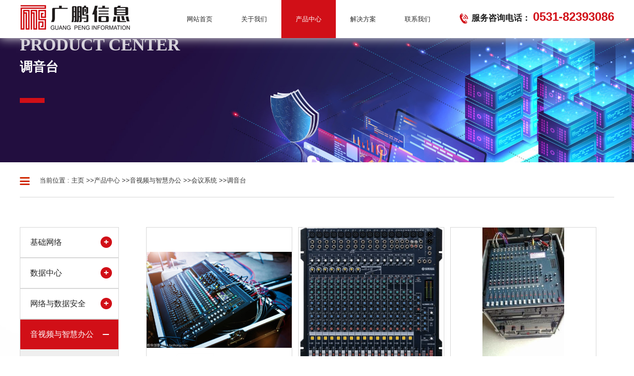

--- FILE ---
content_type: text/html; charset=utf-8
request_url: http://www.guangpengnet.com/index.php/product/index/sid/1033.html
body_size: 5839
content:
<!DOCTYPE html>
<html >
<head>
<meta charset="UTF-8">
<meta name="renderer" content="webkit|ie-comp|ie-stand">
<meta http-equiv="X-UA-Compatible" content="IE=edge" />
<meta name="viewport" content="width=device-width, initial-scale=1.0  "><!--响应式站必须用的meta标签，如果不需要响应 追加 user-scalable=no 即可禁止-->
<title>调音台</title>

<link href="/Tpl/Home/default/Public/css/style.css" rel="stylesheet" type="text/css" />
<link href="/Tpl/Home/default/Public/css/oneself.css" rel="stylesheet" type="text/css" />
<script>
var site_url='http://www.guangpengnet.com/';
var tpl_path='/Tpl/Home/default/';
var public = '/Public';
var mobile = '1';
</script>

<!--图片点击弹出效果-->
<script type="text/javascript" src="/Tpl/Home/default/Public/js/jquery.1.7.1.min.js"></script>
<!--跳转手机站-->
<script type="text/javascript" src="/Public/js/common.js"></script>
<!--按钮效果-->
<link rel="shortcut icon" href="/Tpl/Home/default/Public/css/favicon.ico">
<link rel="stylesheet" type="text/css" href="/Tpl/Home/default/Public/css/normalize.css" />
<link rel="stylesheet" type="text/css" href="/Tpl/Home/default/Public/css/component.css" />
<style>
html, body {height:100%;overflow:auto;margin: 0;}
html{overflow-y:scroll;}
</style>
</head>
<body>

<div class="header">
	<div class="h-zong2">
    <div class="header-bg container clearfix">
    	<div class="logo fl"><img src="/Tpl/Home/default/Public/images/h-logo_04.jpg"/></div>
		<div class="h-icon fr">
			<img src="/Tpl/Home/default/Public/images/h-icon_07.jpg" >
			服务咨询电话：
			<span>0531-82393086</span>
		</div>
    <div class="nav fr">
    	<div class="nav-con clearfix" id="mnav"><ul ><li class="firstli"><a  href="http://www.guangpengnet.com/" title="网站首页"><span>网站首页</span></a></li><li ><a  href="http://www.guangpengnet.com/about/index/sid/1011.html" title="关于我们"><span>关于我们</span></a><ul class="menulevel"><li ><a  href="http://www.guangpengnet.com/about/index/sid/1011.html" title="公司简介"><span>公司简介</span></a></li><li ><a  href="http://www.guangpengnet.com/about/index/sid/1012.html" title="企业文化"><span>企业文化</span></a></li><li ><a  href="http://www.guangpengnet.com/about/index/sid/1013.html" title="公司架构"><span>公司架构</span></a></li><li ><a  href="http://www.guangpengnet.com/picture/index/sid/1014.html" title="资质荣誉"><span>资质荣誉</span></a></li></ul></li><li ><a id="menu_selected" href="http://www.guangpengnet.com/product/index/sid/925.html" title="产品中心"><span>产品中心</span></a><ul class="menulevel"><li ><a  href="http://www.guangpengnet.com/product/index/sid/925.html" title="基础网络"><span>基础网络</span></a><ul class="menulevel"><li ><a  href="http://www.guangpengnet.com/product/index/sid/925.html" title="交换机"><span>交换机</span></a></li><li ><a  href="http://www.guangpengnet.com/product/index/sid/926.html" title="路由器"><span>路由器</span></a></li><li ><a  href="http://www.guangpengnet.com/product/index/sid/927.html" title="无线"><span>无线</span></a></li><li ><a  href="http://www.guangpengnet.com/product/index/sid/928.html" title="钉钉智联"><span>钉钉智联</span></a></li></ul></li><li ><a  href="http://www.guangpengnet.com/product/index/sid/929.html" title="数据中心"><span>数据中心</span></a><ul class="menulevel"><li ><a  href="http://www.guangpengnet.com/product/index/sid/929.html" title="铜缆系列"><span>铜缆系列</span></a></li><li ><a  href="http://www.guangpengnet.com/product/index/sid/930.html" title="光纤系列"><span>光纤系列</span></a></li><li ><a  href="http://www.guangpengnet.com/product/index/sid/931.html" title="电子配线架"><span>电子配线架</span></a></li><li ><a  href="http://www.guangpengnet.com/product/index/sid/932.html" title="一秒寻线系列"><span>一秒寻线系列</span></a></li><li ><a  href="http://www.guangpengnet.com/product/index/sid/933.html" title="机柜"><span>机柜</span></a></li><li ><a  href="http://www.guangpengnet.com/product/index/sid/934.html" title="UPS"><span>UPS</span></a></li><li ><a  href="http://www.guangpengnet.com/product/index/sid/935.html" title="空调"><span>空调</span></a></li><li ><a  href="http://www.guangpengnet.com/product/index/sid/936.html" title="动环"><span>动环</span></a></li><li ><a  href="http://www.guangpengnet.com/product/index/sid/937.html" title="模块化机房"><span>模块化机房</span></a></li><li ><a  href="http://www.guangpengnet.com/product/index/sid/938.html" title="智慧用电"><span>智慧用电</span></a></li></ul></li><li ><a  href="http://www.guangpengnet.com/article/index/sid/939.html" title="网络与数据安全"><span>网络与数据安全</span></a><ul class="menulevel"><li ><a  href="http://www.guangpengnet.com/article/index/sid/945.html" title="基础安全"><span>基础安全</span></a><ul class="menulevel"><li ><a  href="http://www.guangpengnet.com/article/show/sid/945/id/505.html" title="上网行为管理"><span>上网行为管理</span></a></li><li ><a  href="http://www.guangpengnet.com/product/index/sid/946.html" title="VPN"><span>VPN</span></a></li><li ><a  href="http://www.guangpengnet.com/product/index/sid/947.html" title="防病毒"><span>防病毒</span></a></li><li ><a  href="http://www.guangpengnet.com/product/index/sid/948.html" title="域名安全"><span>域名安全</span></a></li><li ><a  href="http://www.guangpengnet.com/product/index/sid/949.html" title="负载均衡"><span>负载均衡</span></a></li><li ><a  href="http://www.guangpengnet.com/product/index/sid/950.html" title="抗DDos"><span>抗DDos</span></a></li><li ><a  href="http://www.guangpengnet.com/article/show/sid/951/id/506.html" title="终端管理"><span>终端管理</span></a></li></ul></li><li ><a  href="http://www.guangpengnet.com/article/index/sid/952.html" title="防护安全"><span>防护安全</span></a><ul class="menulevel"><li ><a  href="http://www.guangpengnet.com/article/show/sid/952/id/520.html" title="云安全"><span>云安全</span></a></li><li ><a  href="http://www.guangpengnet.com/article/show/sid/953/id/521.html" title="WAF"><span>WAF</span></a></li><li ><a  href="http://www.guangpengnet.com/article/show/sid/954/id/522.html" title="网页防篡改"><span>网页防篡改</span></a></li><li ><a  href="http://www.guangpengnet.com/article/show/sid/955/id/523.html" title="WEB扫描与监控"><span>WEB扫描与监控</span></a></li><li ><a  href="http://www.guangpengnet.com/product/index/sid/956.html" title="数字证书"><span>数字证书</span></a></li><li ><a  href="http://www.guangpengnet.com/article/show/sid/957/id/524.html" title="零信任"><span>零信任</span></a></li><li ><a  href="http://www.guangpengnet.com/article/show/sid/958/id/525.html" title="堡垒机"><span>堡垒机</span></a></li><li ><a  href="http://www.guangpengnet.com/article/show/sid/959/id/526.html" title="网闸"><span>网闸</span></a></li><li ><a  href="http://www.guangpengnet.com/article/show/sid/960/id/527.html" title="防火墙"><span>防火墙</span></a></li><li ><a  href="http://www.guangpengnet.com/article/show/sid/961/id/528.html" title="网络准入"><span>网络准入</span></a></li><li ><a  href="http://www.guangpengnet.com/product/index/sid/962.html" title="舆情监测"><span>舆情监测</span></a></li><li ><a  href="http://www.guangpengnet.com/product/index/sid/963.html" title="加密机"><span>加密机</span></a></li><li ><a  href="http://www.guangpengnet.com/product/index/sid/964.html" title="容灾备份"><span>容灾备份</span></a></li><li ><a  href="http://www.guangpengnet.com/article/show/sid/965/id/529.html" title="数据脱敏"><span>数据脱敏</span></a></li><li ><a  href="http://www.guangpengnet.com/article/show/sid/966/id/534.html" title="数据库安全"><span>数据库安全</span></a></li><li ><a  href="http://www.guangpengnet.com/article/show/sid/967/id/531.html" title="数据防泄漏"><span>数据防泄漏</span></a></li><li ><a  href="http://www.guangpengnet.com/article/show/sid/968/id/532.html" title="DLP"><span>DLP</span></a></li><li ><a  href="http://www.guangpengnet.com/article/show/sid/969/id/533.html" title="数据安全治理"><span>数据安全治理</span></a></li></ul></li><li ><a  href="http://www.guangpengnet.com/article/index/sid/970.html" title="安全检测"><span>安全检测</span></a><ul class="menulevel"><li ><a  href="http://www.guangpengnet.com/article/show/sid/970/id/535.html" title="APT"><span>APT</span></a></li><li ><a  href="http://www.guangpengnet.com/article/show/sid/971/id/536.html" title="IDPS"><span>IDPS</span></a></li><li ><a  href="http://www.guangpengnet.com/article/show/sid/972/id/540.html" title="主机安全"><span>主机安全</span></a></li><li ><a  href="http://www.guangpengnet.com/product/index/sid/973.html" title="EDR"><span>EDR</span></a></li><li ><a  href="http://www.guangpengnet.com/article/show/sid/974/id/538.html" title="蜜罐(欺骗诱捕)"><span>蜜罐(欺骗诱捕)</span></a></li><li ><a  href="http://www.guangpengnet.com/article/show/sid/975/id/537.html" title="漏洞管理"><span>漏洞管理</span></a></li><li ><a  href="http://www.guangpengnet.com/product/index/sid/976.html" title="威胁情报"><span>威胁情报</span></a></li><li ><a  href="http://www.guangpengnet.com/article/show/sid/977/id/539.html" title="态势感知"><span>态势感知</span></a></li></ul></li><li ><a  href="http://www.guangpengnet.com/article/index/sid/978.html" title="安全响应"><span>安全响应</span></a><ul class="menulevel"><li ><a  href="http://www.guangpengnet.com/article/index/sid/978.html" title="等保工具箱"><span>等保工具箱</span></a></li><li ><a  href="http://www.guangpengnet.com/product/index/sid/979.html" title="SOC"><span>SOC</span></a></li><li ><a  href="http://www.guangpengnet.com/product/index/sid/980.html" title="SIEM"><span>SIEM</span></a></li><li ><a  href="http://www.guangpengnet.com/article/index/sid/981.html" title="UEBA"><span>UEBA</span></a></li><li ><a  href="http://www.guangpengnet.com/article/index/sid/982.html" title="调查取证"><span>调查取证</span></a></li></ul></li><li ><a  href="http://www.guangpengnet.com/product/index/sid/983.html" title="工业与移动安全"><span>工业与移动安全</span></a><ul class="menulevel"><li ><a  href="http://www.guangpengnet.com/product/index/sid/983.html" title="工业防火墙"><span>工业防火墙</span></a></li><li ><a  href="http://www.guangpengnet.com/product/index/sid/984.html" title="工业网闸"><span>工业网闸</span></a></li><li ><a  href="http://www.guangpengnet.com/product/index/sid/985.html" title="工控安全检测"><span>工控安全检测</span></a></li><li ><a  href="http://www.guangpengnet.com/product/index/sid/986.html" title="车联网"><span>车联网</span></a></li><li ><a  href="http://www.guangpengnet.com/product/index/sid/987.html" title="视频专网"><span>视频专网</span></a></li><li ><a  href="http://www.guangpengnet.com/product/index/sid/988.html" title="移动安全"><span>移动安全</span></a></li></ul></li><li ><a  href="http://www.guangpengnet.com/article/index/sid/989.html" title="安全服务"><span>安全服务</span></a><ul class="menulevel"><li ><a  href="http://www.guangpengnet.com/article/index/sid/989.html" title="安全咨询"><span>安全咨询</span></a></li><li ><a  href="http://www.guangpengnet.com/article/show/sid/990/id/507.html" title="安全培训"><span>安全培训</span></a></li><li ><a  href="http://www.guangpengnet.com/article/show/sid/991/id/514.html" title="渗透测试"><span>渗透测试</span></a></li><li ><a  href="http://www.guangpengnet.com/article/show/sid/992/id/513.html" title="攻防演练"><span>攻防演练</span></a></li><li ><a  href="http://www.guangpengnet.com/article/show/sid/993/id/512.html" title="风险评估"><span>风险评估</span></a></li><li ><a  href="http://www.guangpengnet.com/article/show/sid/994/id/508.html" title="安全众测"><span>安全众测</span></a></li><li ><a  href="http://www.guangpengnet.com/article/show/sid/995/id/504.html" title="安全靶场"><span>安全靶场</span></a></li><li ><a  href="http://www.guangpengnet.com/article/show/sid/996/id/511.html" title="等保评测"><span>等保评测</span></a></li></ul></li></ul></li><li ><a  href="http://www.guangpengnet.com/product/index/sid/997.html" title="音视频与智慧办公"><span>音视频与智慧办公</span></a><ul class="menulevel"><li ><a  href="http://www.guangpengnet.com/product/index/sid/1023.html" title="视频会议"><span>视频会议</span></a><ul class="menulevel"><li ><a  href="http://www.guangpengnet.com/product/index/sid/1023.html" title="会议终端"><span>会议终端</span></a></li><li ><a  href="http://www.guangpengnet.com/product/index/sid/1024.html" title="摄像头"><span>摄像头</span></a></li><li ><a  href="http://www.guangpengnet.com/product/index/sid/1025.html" title="麦克风"><span>麦克风</span></a></li><li ><a  href="http://www.guangpengnet.com/product/index/sid/1026.html" title="MCU"><span>MCU</span></a></li><li ><a  href="http://www.guangpengnet.com/product/index/sid/1027.html" title="云会议平台"><span>云会议平台</span></a></li></ul></li><li ><a  href="http://www.guangpengnet.com/product/index/sid/1028.html" title="显示系统"><span>显示系统</span></a><ul class="menulevel"><li ><a  href="http://www.guangpengnet.com/product/index/sid/1028.html" title="会议一体机"><span>会议一体机</span></a></li><li ><a  href="http://www.guangpengnet.com/product/index/sid/1029.html" title="LED屏"><span>LED屏</span></a></li><li ><a  href="http://www.guangpengnet.com/product/index/sid/1030.html" title="拼接屏"><span>拼接屏</span></a></li><li ><a  href="http://www.guangpengnet.com/product/index/sid/1031.html" title="中控矩阵系统"><span>中控矩阵系统</span></a></li></ul></li><li ><a  href="http://www.guangpengnet.com/product/index/sid/1032.html" title="会议系统"><span>会议系统</span></a><ul class="menulevel"><li ><a  href="http://www.guangpengnet.com/product/index/sid/1032.html" title="音箱"><span>音箱</span></a></li><li ><a  href="http://www.guangpengnet.com/product/index/sid/1033.html" title="调音台"><span>调音台</span></a></li><li ><a  href="http://www.guangpengnet.com/product/index/sid/1034.html" title="功放"><span>功放</span></a></li><li ><a  href="http://www.guangpengnet.com/product/index/sid/1035.html" title="无纸化办公"><span>无纸化办公</span></a></li></ul></li></ul></li><li ><a  href="http://www.guangpengnet.com/product/index/sid/1000.html" title="云与智能"><span>云与智能</span></a><ul class="menulevel"><li ><a  href="http://www.guangpengnet.com/product/index/sid/1000.html" title="超融合"><span>超融合</span></a></li><li ><a  href="http://www.guangpengnet.com/product/index/sid/1001.html" title="云桌面"><span>云桌面</span></a></li><li ><a  href="http://www.guangpengnet.com/product/index/sid/1002.html" title="服务器"><span>服务器</span></a></li><li ><a  href="http://www.guangpengnet.com/product/index/sid/1003.html" title="存储"><span>存储</span></a></li></ul></li><li ><a  href="http://www.guangpengnet.com/product/index/sid/1004.html" title="运维服务"><span>运维服务</span></a><ul class="menulevel"><li ><a  href="http://www.guangpengnet.com/product/index/sid/1004.html" title="可视化远程运维"><span>可视化远程运维</span></a></li><li ><a  href="http://www.guangpengnet.com/article/show/sid/1005/id/519.html" title="机房运维"><span>机房运维</span></a></li><li ><a  href="http://www.guangpengnet.com/product/index/sid/1006.html" title="机房运营"><span>机房运营</span></a></li><li ><a  href="http://www.guangpengnet.com/product/index/sid/1007.html" title="驻场服务"><span>驻场服务</span></a></li><li ><a  href="http://www.guangpengnet.com/product/index/sid/1008.html" title="巡检服务"><span>巡检服务</span></a></li><li ><a  href="http://www.guangpengnet.com/product/index/sid/1009.html" title="设备维保"><span>设备维保</span></a></li><li ><a  href="http://www.guangpengnet.com/product/index/sid/1010.html" title="安全保险"><span>安全保险</span></a></li></ul></li></ul></li><li ><a  href="http://www.guangpengnet.com/article/index/sid/1017.html" title="解决方案"><span>解决方案</span></a><ul class="menulevel"><li ><a  href="http://www.guangpengnet.com/article/index/sid/1017.html" title="政府"><span>政府</span></a></li><li ><a  href="http://www.guangpengnet.com/article/index/sid/1018.html" title="医疗"><span>医疗</span></a></li><li ><a  href="http://www.guangpengnet.com/article/index/sid/1019.html" title="金融"><span>金融</span></a></li><li ><a  href="http://www.guangpengnet.com/article/index/sid/1020.html" title="教育"><span>教育</span></a></li><li ><a  href="http://www.guangpengnet.com/article/index/sid/1021.html" title="电力能源"><span>电力能源</span></a></li><li ><a  href="http://www.guangpengnet.com/article/index/sid/1022.html" title="运营商"><span>运营商</span></a></li><li ><a  href="http://www.guangpengnet.com/article/index/sid/1036.html" title="企业"><span>企业</span></a></li></ul></li><li ><a  href="http://www.guangpengnet.com/article/index/sid/902.html" title="新闻动态"><span>新闻动态</span></a><ul class="menulevel"><li ><a  href="http://www.guangpengnet.com/article/index/sid/902.html" title="焦点时刻"><span>焦点时刻</span></a></li><li ><a  href="http://www.guangpengnet.com/article/index/sid/903.html" title="广鹏产品案例社区"><span>广鹏产品案例社区</span></a></li></ul></li><li ><a  href="http://www.guangpengnet.com/job/index/sid/1016.html" title="企业招聘"><span>企业招聘</span></a></li><li ><a  href="http://www.guangpengnet.com/about/index/sid/865.html" title="联系我们"><span>联系我们</span></a></li></ul></div>
    </div>
		  </div>
    </div>

</div>
<script>
	/*$(function(){
		let originalH;
		$('.nav-con>ul>li>ul>li>ul>li').mouseenter(function(){
			originalH = $(this).parent('ul').height();
			if($(this).find('ul').height() > originalH){
				$(this).parent('ul').height($(this).find('ul').height());
			}else{
			
			}
		})
	})*/
</script>  
<div class="banner"><img src="/Tpl/Home/default/Public/images/ny-about.jpg" width="100%"/></div>
<div class="ny-dingwei">
	<div class="ny-location">
	    <div class="ny-location-bg container">
		<div class="ny-bt">
			<p>Product Center</p>
		调音台</div>
        </div>
	</div>
</div>
<div class="dbg">
	<div class="dbg-bg container">
			
			<div class="xbg">
				<div class="ny-dh "><img src="/Tpl/Home/default/Public/images/home.png"/><span>当前位置 : </span><a href="http://www.guangpengnet.com/">主页</a> &gt;&gt;<a href="http://www.guangpengnet.com/product/index/sid/900.html">产品中心</a> &gt;&gt;<a href="http://www.guangpengnet.com/product/index/sid/922.html">音视频与智慧办公</a> &gt;&gt;<a href="http://www.guangpengnet.com/product/index/sid/999.html">会议系统</a> &gt;&gt;<a href="http://www.guangpengnet.com/product/index/sid/1033.html">调音台</a> </div>
				<div class="ny-neriong clearfix">
					<div class="ny-left1 fl">
						
<div class="ddsmoothmenu-v2" id="LeftMenu">
<div class="allpro-conl-nav">
				<ul><li ><a  href="http://www.guangpengnet.com/product/index/sid/925.html" title="基础网络"><span>基础网络</span></a><ul><li ><a  href="http://www.guangpengnet.com/product/index/sid/925.html" title="交换机"><span>交换机</span></a></li><li ><a  href="http://www.guangpengnet.com/product/index/sid/926.html" title="路由器"><span>路由器</span></a></li><li ><a  href="http://www.guangpengnet.com/product/index/sid/927.html" title="无线"><span>无线</span></a></li><li ><a  href="http://www.guangpengnet.com/product/index/sid/928.html" title="钉钉智联"><span>钉钉智联</span></a></li></ul></li><li ><a  href="http://www.guangpengnet.com/product/index/sid/929.html" title="数据中心"><span>数据中心</span></a><ul><li ><a  href="http://www.guangpengnet.com/product/index/sid/929.html" title="铜缆系列"><span>铜缆系列</span></a></li><li ><a  href="http://www.guangpengnet.com/product/index/sid/930.html" title="光纤系列"><span>光纤系列</span></a></li><li ><a  href="http://www.guangpengnet.com/product/index/sid/931.html" title="电子配线架"><span>电子配线架</span></a></li><li ><a  href="http://www.guangpengnet.com/product/index/sid/932.html" title="一秒寻线系列"><span>一秒寻线系列</span></a></li><li ><a  href="http://www.guangpengnet.com/product/index/sid/933.html" title="机柜"><span>机柜</span></a></li><li ><a  href="http://www.guangpengnet.com/product/index/sid/934.html" title="UPS"><span>UPS</span></a></li><li ><a  href="http://www.guangpengnet.com/product/index/sid/935.html" title="空调"><span>空调</span></a></li><li ><a  href="http://www.guangpengnet.com/product/index/sid/936.html" title="动环"><span>动环</span></a></li><li ><a  href="http://www.guangpengnet.com/product/index/sid/937.html" title="模块化机房"><span>模块化机房</span></a></li><li ><a  href="http://www.guangpengnet.com/product/index/sid/938.html" title="智慧用电"><span>智慧用电</span></a></li></ul></li><li ><a  href="http://www.guangpengnet.com/article/index/sid/939.html" title="网络与数据安全"><span>网络与数据安全</span></a><ul><li ><a  href="http://www.guangpengnet.com/article/index/sid/939.html" title="基础安全"><span>基础安全</span></a><ul><li ><a  href="http://www.guangpengnet.com/article/show/sid/945/id/505.html" title="上网行为管理"><span>上网行为管理</span></a></li><li ><a  href="http://www.guangpengnet.com/product/index/sid/946.html" title="VPN"><span>VPN</span></a></li><li ><a  href="http://www.guangpengnet.com/product/index/sid/947.html" title="防病毒"><span>防病毒</span></a></li><li ><a  href="http://www.guangpengnet.com/product/index/sid/948.html" title="域名安全"><span>域名安全</span></a></li><li ><a  href="http://www.guangpengnet.com/product/index/sid/949.html" title="负载均衡"><span>负载均衡</span></a></li><li ><a  href="http://www.guangpengnet.com/product/index/sid/950.html" title="抗DDos"><span>抗DDos</span></a></li><li ><a  href="http://www.guangpengnet.com/article/show/sid/951/id/506.html" title="终端管理"><span>终端管理</span></a></li></ul></li><li ><a  href="http://www.guangpengnet.com/article/index/sid/940.html" title="防护安全"><span>防护安全</span></a><ul><li ><a  href="http://www.guangpengnet.com/article/show/sid/952/id/520.html" title="云安全"><span>云安全</span></a></li><li ><a  href="http://www.guangpengnet.com/article/show/sid/953/id/521.html" title="WAF"><span>WAF</span></a></li><li ><a  href="http://www.guangpengnet.com/article/show/sid/954/id/522.html" title="网页防篡改"><span>网页防篡改</span></a></li><li ><a  href="http://www.guangpengnet.com/article/show/sid/955/id/523.html" title="WEB扫描与监控"><span>WEB扫描与监控</span></a></li><li ><a  href="http://www.guangpengnet.com/product/index/sid/956.html" title="数字证书"><span>数字证书</span></a></li><li ><a  href="http://www.guangpengnet.com/article/show/sid/957/id/524.html" title="零信任"><span>零信任</span></a></li><li ><a  href="http://www.guangpengnet.com/article/show/sid/958/id/525.html" title="堡垒机"><span>堡垒机</span></a></li><li ><a  href="http://www.guangpengnet.com/article/show/sid/959/id/526.html" title="网闸"><span>网闸</span></a></li><li ><a  href="http://www.guangpengnet.com/article/show/sid/960/id/527.html" title="防火墙"><span>防火墙</span></a></li><li ><a  href="http://www.guangpengnet.com/article/show/sid/961/id/528.html" title="网络准入"><span>网络准入</span></a></li><li ><a  href="http://www.guangpengnet.com/product/index/sid/962.html" title="舆情监测"><span>舆情监测</span></a></li><li ><a  href="http://www.guangpengnet.com/product/index/sid/963.html" title="加密机"><span>加密机</span></a></li><li ><a  href="http://www.guangpengnet.com/product/index/sid/964.html" title="容灾备份"><span>容灾备份</span></a></li><li ><a  href="http://www.guangpengnet.com/article/show/sid/965/id/529.html" title="数据脱敏"><span>数据脱敏</span></a></li><li ><a  href="http://www.guangpengnet.com/article/show/sid/966/id/534.html" title="数据库安全"><span>数据库安全</span></a></li><li ><a  href="http://www.guangpengnet.com/article/show/sid/967/id/531.html" title="数据防泄漏"><span>数据防泄漏</span></a></li><li ><a  href="http://www.guangpengnet.com/article/show/sid/968/id/532.html" title="DLP"><span>DLP</span></a></li><li ><a  href="http://www.guangpengnet.com/article/show/sid/969/id/533.html" title="数据安全治理"><span>数据安全治理</span></a></li></ul></li><li ><a  href="http://www.guangpengnet.com/article/index/sid/941.html" title="安全检测"><span>安全检测</span></a><ul><li ><a  href="http://www.guangpengnet.com/article/show/sid/970/id/535.html" title="APT"><span>APT</span></a></li><li ><a  href="http://www.guangpengnet.com/article/show/sid/971/id/536.html" title="IDPS"><span>IDPS</span></a></li><li ><a  href="http://www.guangpengnet.com/article/show/sid/972/id/540.html" title="主机安全"><span>主机安全</span></a></li><li ><a  href="http://www.guangpengnet.com/product/index/sid/973.html" title="EDR"><span>EDR</span></a></li><li ><a  href="http://www.guangpengnet.com/article/show/sid/974/id/538.html" title="蜜罐(欺骗诱捕)"><span>蜜罐(欺骗诱捕)</span></a></li><li ><a  href="http://www.guangpengnet.com/article/show/sid/975/id/537.html" title="漏洞管理"><span>漏洞管理</span></a></li><li ><a  href="http://www.guangpengnet.com/product/index/sid/976.html" title="威胁情报"><span>威胁情报</span></a></li><li ><a  href="http://www.guangpengnet.com/article/show/sid/977/id/539.html" title="态势感知"><span>态势感知</span></a></li></ul></li><li ><a  href="http://www.guangpengnet.com/article/index/sid/942.html" title="安全响应"><span>安全响应</span></a><ul><li ><a  href="http://www.guangpengnet.com/article/index/sid/978.html" title="等保工具箱"><span>等保工具箱</span></a></li><li ><a  href="http://www.guangpengnet.com/product/index/sid/979.html" title="SOC"><span>SOC</span></a></li><li ><a  href="http://www.guangpengnet.com/product/index/sid/980.html" title="SIEM"><span>SIEM</span></a></li><li ><a  href="http://www.guangpengnet.com/article/index/sid/981.html" title="UEBA"><span>UEBA</span></a></li><li ><a  href="http://www.guangpengnet.com/article/index/sid/982.html" title="调查取证"><span>调查取证</span></a></li></ul></li><li ><a  href="http://www.guangpengnet.com/product/index/sid/943.html" title="工业与移动安全"><span>工业与移动安全</span></a><ul><li ><a  href="http://www.guangpengnet.com/product/index/sid/983.html" title="工业防火墙"><span>工业防火墙</span></a></li><li ><a  href="http://www.guangpengnet.com/product/index/sid/984.html" title="工业网闸"><span>工业网闸</span></a></li><li ><a  href="http://www.guangpengnet.com/product/index/sid/985.html" title="工控安全检测"><span>工控安全检测</span></a></li><li ><a  href="http://www.guangpengnet.com/product/index/sid/986.html" title="车联网"><span>车联网</span></a></li><li ><a  href="http://www.guangpengnet.com/product/index/sid/987.html" title="视频专网"><span>视频专网</span></a></li><li ><a  href="http://www.guangpengnet.com/product/index/sid/988.html" title="移动安全"><span>移动安全</span></a></li></ul></li><li ><a  href="http://www.guangpengnet.com/article/index/sid/944.html" title="安全服务"><span>安全服务</span></a><ul><li ><a  href="http://www.guangpengnet.com/article/index/sid/989.html" title="安全咨询"><span>安全咨询</span></a></li><li ><a  href="http://www.guangpengnet.com/article/show/sid/990/id/507.html" title="安全培训"><span>安全培训</span></a></li><li ><a  href="http://www.guangpengnet.com/article/show/sid/991/id/514.html" title="渗透测试"><span>渗透测试</span></a></li><li ><a  href="http://www.guangpengnet.com/article/show/sid/992/id/513.html" title="攻防演练"><span>攻防演练</span></a></li><li ><a  href="http://www.guangpengnet.com/article/show/sid/993/id/512.html" title="风险评估"><span>风险评估</span></a></li><li ><a  href="http://www.guangpengnet.com/article/show/sid/994/id/508.html" title="安全众测"><span>安全众测</span></a></li><li ><a  href="http://www.guangpengnet.com/article/show/sid/995/id/504.html" title="安全靶场"><span>安全靶场</span></a></li><li ><a  href="http://www.guangpengnet.com/article/show/sid/996/id/511.html" title="等保评测"><span>等保评测</span></a></li></ul></li></ul></li><li class="lihover"><a class="ahover" href="http://www.guangpengnet.com/product/index/sid/997.html" title="音视频与智慧办公"><span>音视频与智慧办公</span></a><ul><li ><a  href="http://www.guangpengnet.com/product/index/sid/997.html" title="视频会议"><span>视频会议</span></a><ul><li ><a  href="http://www.guangpengnet.com/product/index/sid/1023.html" title="会议终端"><span>会议终端</span></a></li><li ><a  href="http://www.guangpengnet.com/product/index/sid/1024.html" title="摄像头"><span>摄像头</span></a></li><li ><a  href="http://www.guangpengnet.com/product/index/sid/1025.html" title="麦克风"><span>麦克风</span></a></li><li ><a  href="http://www.guangpengnet.com/product/index/sid/1026.html" title="MCU"><span>MCU</span></a></li><li ><a  href="http://www.guangpengnet.com/product/index/sid/1027.html" title="云会议平台"><span>云会议平台</span></a></li></ul></li><li ><a  href="http://www.guangpengnet.com/product/index/sid/998.html" title="显示系统"><span>显示系统</span></a><ul><li ><a  href="http://www.guangpengnet.com/product/index/sid/1028.html" title="会议一体机"><span>会议一体机</span></a></li><li ><a  href="http://www.guangpengnet.com/product/index/sid/1029.html" title="LED屏"><span>LED屏</span></a></li><li ><a  href="http://www.guangpengnet.com/product/index/sid/1030.html" title="拼接屏"><span>拼接屏</span></a></li><li ><a  href="http://www.guangpengnet.com/product/index/sid/1031.html" title="中控矩阵系统"><span>中控矩阵系统</span></a></li></ul></li><li class="lihover"><a class="ahover" href="http://www.guangpengnet.com/product/index/sid/999.html" title="会议系统"><span>会议系统</span></a><ul><li ><a  href="http://www.guangpengnet.com/product/index/sid/1032.html" title="音箱"><span>音箱</span></a></li><li class="lihover"><a class="ahover" href="http://www.guangpengnet.com/product/index/sid/1033.html" title="调音台"><span>调音台</span></a></li><li ><a  href="http://www.guangpengnet.com/product/index/sid/1034.html" title="功放"><span>功放</span></a></li><li ><a  href="http://www.guangpengnet.com/product/index/sid/1035.html" title="无纸化办公"><span>无纸化办公</span></a></li></ul></li></ul></li><li ><a  href="http://www.guangpengnet.com/product/index/sid/1000.html" title="云与智能"><span>云与智能</span></a><ul><li ><a  href="http://www.guangpengnet.com/product/index/sid/1000.html" title="超融合"><span>超融合</span></a></li><li ><a  href="http://www.guangpengnet.com/product/index/sid/1001.html" title="云桌面"><span>云桌面</span></a></li><li ><a  href="http://www.guangpengnet.com/product/index/sid/1002.html" title="服务器"><span>服务器</span></a></li><li ><a  href="http://www.guangpengnet.com/product/index/sid/1003.html" title="存储"><span>存储</span></a></li></ul></li><li ><a  href="http://www.guangpengnet.com/product/index/sid/1004.html" title="运维服务"><span>运维服务</span></a><ul><li ><a  href="http://www.guangpengnet.com/product/index/sid/1004.html" title="可视化远程运维"><span>可视化远程运维</span></a></li><li ><a  href="http://www.guangpengnet.com/article/show/sid/1005/id/519.html" title="机房运维"><span>机房运维</span></a></li><li ><a  href="http://www.guangpengnet.com/product/index/sid/1006.html" title="机房运营"><span>机房运营</span></a></li><li ><a  href="http://www.guangpengnet.com/product/index/sid/1007.html" title="驻场服务"><span>驻场服务</span></a></li><li ><a  href="http://www.guangpengnet.com/product/index/sid/1008.html" title="巡检服务"><span>巡检服务</span></a></li><li ><a  href="http://www.guangpengnet.com/product/index/sid/1009.html" title="设备维保"><span>设备维保</span></a></li><li ><a  href="http://www.guangpengnet.com/product/index/sid/1010.html" title="安全保险"><span>安全保险</span></a></li></ul></li></ul>			</div>
</div>
	<script type="text/javascript">
		$(function(){
			//console.log($('.allpro-conl-nav > ul > li:has(ul)').length);
			$('.allpro-conl-nav > ul > li').each(function(){
				if($(this).children('ul').length){
					$(this).addClass('catgory1');
				}
				var more = '<div class="category_jt"></div>';
				if($(this).hasClass('catgory1')){
					$(this).children('ul').before(more);
				}
			})
			$('.allpro-conl-nav > ul > li > ul > li').each(function(){
				if($(this).children('ul').length){
					$(this).addClass('catgory2');
				}
				var more = '<div class="category_jt"></div>';
				if($(this).hasClass('catgory2')){
					$(this).children('ul').before(more);
				}
			})
			$('.allpro-conl-nav > ul > li > .category_jt').on('click',function(){
				//$('.allpro-conl-nav > ul > li').find('ul').hide();
				$(this).parent('li').children('ul').slideDown();
				if(!$(this).parent('li').hasClass('on')){
					$(this).parent('li').addClass('on');
					$(this).parent('li').children('ul').slideDown();
				}else{
					$(this).parent('li').children('ul').slideUp();
					$(this).parent('li').removeClass('on');
				}
			})
			$('.allpro-conl-nav > ul > li > ul > li > .category_jt').on('click',function(){
				//$('.allpro-conl-nav > ul > li').find('ul').hide();
				$(this).parent('li').children('ul').slideDown();
				if(!$(this).parent('li').hasClass('on')){
					$(this).parent('li').addClass('on');
					$(this).parent('li').children('ul').slideDown();
				}else{
					$(this).parent('li').children('ul').slideUp();
					$(this).parent('li').removeClass('on');
				}
			})
			var len = $('.allpro-conl-nav li.lihover').length;
			console.log(len);
			if(len == 3){
				$('.lihover').eq(2).addClass('active');
				$('.lihover').eq(0).addClass('on');	
				$('.lihover').eq(1).addClass('on');				
			}else if(len == 2){
				$('.lihover').eq(1).addClass('active');
				$('.lihover').eq(0).addClass('on');
				$('.lihover').eq(1).addClass('on');
			}else if(len == 1){
				$('.lihover').eq(0).addClass('active');
			}
			
		})
	</script>
					</div>
					<div class="page-container fr">
						<!--开始-->
						<div class="page-products">
						    <ul class="clearfix proNav" id="ShowImages" >
						    <li>
						    <a href="http://www.guangpengnet.com/product/show/sid/1033/id/1989.html" title="调音台4">
								<span><img src="http://www.guangpengnet.com/Upload/629ff60847c59.jpg" alt="调音台4" /></span>
								</a>	
								<div class="ny-cpz">
							<p class="ny-cpbt"><a href="http://www.guangpengnet.com/product/show/sid/1033/id/1989.html" title="调音台4"><label>调音台4</label></a></p>
							</div>
						    </li><li>
						    <a href="http://www.guangpengnet.com/product/show/sid/1033/id/1988.html" title="调音台3">
								<span><img src="http://www.guangpengnet.com/Upload/629ff60820b5e.jpg" alt="调音台3" /></span>
								</a>	
								<div class="ny-cpz">
							<p class="ny-cpbt"><a href="http://www.guangpengnet.com/product/show/sid/1033/id/1988.html" title="调音台3"><label>调音台3</label></a></p>
							</div>
						    </li><li>
						    <a href="http://www.guangpengnet.com/product/show/sid/1033/id/1987.html" title="调音台2">
								<span><img src="http://www.guangpengnet.com/Upload/629ff607de28c.jpg" alt="调音台2" /></span>
								</a>	
								<div class="ny-cpz">
							<p class="ny-cpbt"><a href="http://www.guangpengnet.com/product/show/sid/1033/id/1987.html" title="调音台2"><label>调音台2</label></a></p>
							</div>
						    </li>						    </ul>
						    <div class="page_list">3 条记录           <select onchange="javascript:window.location.href='http://www.guangpengnet.com/product/index/sid/1033/l/zh-cn/p/'+this.value+'.html'"><option selected='seleted' value=1>1</option></select> 共 1  页   </div>
						</div>
						<!--结束-->
					</div>
				</div>
				
				
			
			</div>
			
    </div>
</div>
<!--

<script type="text/javascript" src="js/jquery.1.7.1.min.js"></script>
<script type="text/javascript" src="dist/aos.js"></script>
<script type="text/javascript">
	AOS.init({
		easing: 'ease-out-back',
		duration: 1000
	});
</script>
-->
<script>
	$('.hero__scroll').on('click', function(e) {
		$('html, body').animate({
			scrollTop: $(window).height()
		}, 1200);
	});
</script>

<div class="footer">

	<div class="footer-bg container clearfix">
<div class="f-xbt fl">
	快捷导航<img src="/Tpl/Home/default/Public/images/f-icon_12.jpg" >
</div>
		<div class="f-con fl">
			<div class="f-nav clearfix">
				<div class="f-nav1 fl">
					<div class="f-navbt">
						关于我们
					</div>
					<ul><li><a  href="http://www.guangpengnet.com/about/index/sid/1011.html" title="公司简介">公司简介</a></li><li><a  href="http://www.guangpengnet.com/about/index/sid/1012.html" title="企业文化">企业文化</a></li><li><a  href="http://www.guangpengnet.com/about/index/sid/1013.html" title="公司架构">公司架构</a></li><li><a  href="http://www.guangpengnet.com/picture/index/sid/1014.html" title="资质荣誉">资质荣誉</a></li></ul>				</div>
				<div class="f-nav1 fl">
					<div class="f-navbt">
						新闻动态
					</div>
					<ul><li><a  href="http://www.guangpengnet.com/article/index/sid/902.html" title="焦点时刻">焦点时刻</a></li><li><a  href="http://www.guangpengnet.com/article/index/sid/903.html" title="广鹏产品案例社区">广鹏产品案例社区</a></li></ul>				</div>
				<div class="f-nav2 fl">
				<a href="http://www.guangpengnet.com/job/index/sid/1016.html">企业招聘</a>
				</div>
				<div class="f-nav2 fl">
				<a href="http://www.guangpengnet.com/about/index/sid/865.html">联系我们</a>
				</div>
			</div>
		</div>
		<div class="f-dizhi fl">
			<ul>
				<li>总公司：</li>
				<li>
					<p>办公地址：</p>
                    济南市高新区天辰路299号天辰九号B栋6F
				</li>
				<li>
					<p>电话：</p>
					0531-82393086 /81851125/81851126/81851128
				</li>
			</ul>
			
			
		</div>
		<div class="f-you fr">
			<div class="f-ys">
			<img src="/Tpl/Home/default/Public/images/f-icon_09.jpg" >
			</div>
			<div class="f-ys2">
			<img src="/Tpl/Home/default/Public/images/f-icon_18.jpg" >
			<a href=""><img src="/Tpl/Home/default/Public/images/f-icon_21.jpg" ></a>
			<a href=""><img src="/Tpl/Home/default/Public/images/f-icon_23.jpg" ></a>
			
			<button onclick="topFunction()" id="myBtn" title="回顶部"><img src="/Tpl/Home/default/Public/images/f-icon_25.jpg" ></button>
			<script>
			// 点击按钮，返回顶部
			function topFunction() {
			    document.body.scrollTop = 0;
			    document.documentElement.scrollTop = 0;
			}
			</script>
			</div>
		</div>
	</div>
</div>
<div class="banquan">
	<div class="container clearfix">
		<div class="banquan1 fl"><img src="/Tpl/Home/default/Public/images/banquan.png"/> &nbsp;&nbsp;<a target="_blank" href="http://beian.miit.gov.cn">鲁ICP备09027940号-2</a></div>
		<div class="bq fr">	<a href="mianze.html"  target="_blank">免责声明</a></div>
		</div>
</div>
<script>
var url=encodeURIComponent(window.location.href),
    referer=encodeURIComponent(document.referrer);
var url_cookie=$.cookie('url');
var cookie_str = url_cookie?url_cookie:'';
var urlcookie = url_cookie?1:0;
$.cookie('url',cookie_str+','+url, {expires: 7, path: '/'});
$.ajax({
   type: "GET",
   url: "http://www.guangpengnet.com/home/public/alexa.html",
   data:"sid=1033&id=&url="+url+'&referer='+referer+'&urlcookie='+urlcookie,
   dataType:'json',
   success: function(msg){  
   }
});
/*
$.ajax({
   type: "GET",
   url: "http://www.guangpengnet.com/home/public/alexa.html",
   data:"sid=1033&id=&url="+url+'&referer='+referer+'&browser='+getOs()+'&urlcookie='+urlcookie,
   dataType:'json',
   success: function(msg){  
   }
});
*/
//在线客服代码
$.ajax({
   type: "POST",
   url: "http://www.guangpengnet.com/home/public/getOnline.html",
   dataType:'json',
   success: function(msg){
   	
     $("body").append(msg.html);
   }
});
</script>

</body>
</html>

--- FILE ---
content_type: text/css
request_url: http://www.guangpengnet.com/Tpl/Home/default/Public/css/style.css
body_size: 9093
content:
* {
	font-family: Helvetica, “PingFangSC”, ‘Microsoft Yahei’,  Arial, sans-serif;
	font-size: 13px;
}

.container,
  .navbar-static-top .container,
  .navbar-fixed-top .container,
  .navbar-fixed-bottom .container {
	width: 1170px\9;
}
.container2,
  .navbar-static-top .container2,
  .navbar-fixed-top .container2,
  .navbar-fixed-bottom .container2 {
	  width:1000px ;
	  margin:  0 auto;
}

input {
	border-radius: 0
}

li {
	list-style: none
}

a {
	color: #333;
	text-decoration: none;
}

a:hover {
	text-decoration: none;
}

.fr {
	float: right;
}

.fl {
	float: left;
}
/* Clear */
.clearfix:after {
	content: "";
	display: block;
	height: 0px;
	clear: both;
	visibility: hidden
}

.clearfix {
	display: inline-block
}
/* Hides from IE-mac \*/ 
.clearfix {
	display: block
} 
/*header++++++++++++++++++++++++++++++++++++++++++++++++++++++++++++++++++++++++++++++++++++++++++++*/
.header {
	position: relative;
}
.h-zong2{
	top: 0;
	left: 0;
	width: 100%;
	background-color: #fff;
	position:fixed;
	z-index: 999;
}


.h-zong2 {
	box-shadow: 0 0 20px 0 #efefef;
}

.logo {
	margin-top: 10px;
}
.h-icon{
	font-size: 17px;
	margin-top: 15px;
	margin-left: 30px;
	font-weight: bold;
	color: #202020;
}
.h-icon span{
	color: #d10f17;
	font-size: 24px;
	font-family: "arial";
	font-weight: bold;
}
.nav {
}
.nav-con>ul>li:nth-child(5){
	display: none;
}
.nav-con>ul>li:nth-child(6){
	display: none;
}
.nav-con>ul>li {
	float: left;
	line-height: 77px;
	width: 110px;
	text-align: center;
}

.nav-con>ul>li>a{
	color: #2b2b2b;
	font-size: 13px;
	line-height: 77px;
	display: block;
}

.nav-con>ul>li>a>span {
	color: #2b2b2b;
	font-size: 13px;
}
 
.nav-con>ul>li:hover>a{
	color: #fff;
	background-color: #d10f17;
	
}
.nav-con>ul>li>a#menu_selected{
	background-color: #d10f17;
}
.nav-con>ul>li>a#menu_selected span{
	color: #fff;
}

.nav-con>ul>li:hover>a>span {
	color: #fff;
}

.nav>li>a#menu_selected span {
}
/* 第二级 */
.h-zong{
	position: relative;
}
.nav-con>ul>li>ul{
	display: none;
border-bottom: 1px solid #d7d7d7;
	position: absolute;
	top:77px;
	z-index: 999;
	width: 100%;
	left: 0;
	padding: 1% 0;
	background-color: rgba( 255,255,255,0.95);
}
.nav-con>ul>li>ul>li>a{

}
.nav-con>ul>li>ul>li{
    padding: 20px 50px 0 50px;
/* 	
	flex-grow: 1;
	text-align: center;
	cursor: pointer;
	margin-left: 2px; */
	
}
.nav-con>ul>li>ul>li>a>span{
	color: #202020;
	font-size: 13px;
	line-height: 75px;
	font-weight: bold;
}
.nav-con>ul>li>ul>li:hover>a>span{
	color: #bb280a;
}
.nav-con>ul>li:hover>ul{
	padding: 0 2%;
	display: flex;
   justify-content: center;
	  flex-wrap: wrap;
} 
/* 第三级 */
.nav-con>ul>li>ul>li>ul{
	display: none;
	position: absolute;
	top: 0;
	width: 100%;
	border-top: 1px solid #d7d7d7;
	left: 0;
	padding: 0 20%;
	background-color: rgba( 255,255,255,0.95);
}
.nav-con>ul>li>ul>li>ul>li>a>span{
	display: block;
	line-height: 40px;
	width: 150px;
	text-align: left!important;
}
.nav-con>ul>li>ul>li:hover>ul{
	display: block;;
}
.nav-con>ul>li>ul>li>ul>li:hover>a>span{
	color: #bb280a;
	/* border-bottom: 1px dashed  #bb280a; */
}
/* 第四级别 */
.nav-con>ul>li>ul>li>ul{
	position:relative;
}
.nav-con>ul>li>ul>li>ul>li>ul{
	display:none;
	position: absolute;
	float: right;
	z-index: 999;
	top: -10px;
	left: 180px;
	width: 100%;
}
.nav-con>ul>li>ul>li>ul>li:hover>ul{
	display:block;
}
.nav-con>ul>li>ul>li>ul>li>ul>li>a>span{
	display: block;
	line-height: 35px;
	text-align: left!important;
}
.nav-con>ul>li>ul>li>ul>li>ul>li:hover>a>span{
	color:#bb280a;
}
/* .nav-con>ul>li:nth-child(3)>ul>li:nth-child(3)>ul>li:nth-child(2)>ul{
	width: 30%;
}
.nav-con>ul>li:nth-child(3)>ul>li:nth-child(3)>ul>li:nth-child(2)>ul>li{
	float: left;
	width: 50%;
} */
/*banner开始=======================================================================================*/
/*banner*/
.banner{
	margin-top: 77px;
}
.slide_container{
}
.rslides {
  position: relative;
  list-style: none;
  overflow: hidden;
  width: 100%;
  padding: 0;
  margin: 0;
  }
.rslides li {
  -webkit-backface-visibility: hidden;
  position: absolute;
  display: none;
  width: 100%;
  left: 0;
  top: 0;
  }
.rslides li:first-child {
  position: relative;
  display: block;
  }
.rslides img {
  display: block;
  height:auto;
  border: 0;
  width: 100%;
  }
.slide_container {
  position: relative;
  width: 100%;
  margin-top: 77px;
  }

.slide {
  position: relative;
  list-style: none;
  overflow: hidden;
  width: 100%;
  padding: 0;
  margin: 0;
  }

.slide li {
  position: absolute;
  width: 100%;
  left: 0;
  top: 0;
  }
 .slide_nav {
  position: absolute;
  -webkit-tap-highlight-color: rgba(0,0,0,0);
  top: 52%;
  left: 0;
  opacity: 0.7;
  z-index: 3;
  text-indent: -9999px;
  overflow: hidden;
  text-decoration: none;
  height: 61px;
  width: 38px;
  background: transparent url(../images/themes.gif) no-repeat left top;
  margin-top: -45px;
  }

.slide_nav.next {
  left: auto;
  background-position: right top;
  right: 0;
  }
/*首页++++++++++++++++++++++++++++++++++++++++++++++++++++++++++++++++++++++++++++++++++++++++++*/
	
/* 产品 */
.cp-zong{
	padding: 60px 0;
}
.cp-szuo{
	font-size: 13px;
	line-height: 40px;

}
.cp-szuo p{
	font-size: 26px;
	font-weight: bold;
	color: #202020;
}
.cp-syou{
	width: 206px;
	line-height: 45px;
	text-align: center;
	font-size: 13px;
	margin-top: 20px;
	background-color: #d10f17;
	box-shadow: 0 0 20px 0 rgba(209,15,23, 0.2);
	border-radius: 30px;
}
.cp-syou a{
	color: #fff;
}
.cp-xia{
	margin-top: 40px;
	background:url(../images/cp-bg_16.jpg) no-repeat top right #fff;
	position: relative;
	box-shadow: 0 0 20px 0 rgba(0,0,0,0.1)
	
}
.cp-xia>ul>li>a{
	width: 240px;
	font-size: 17px;
	line-height: 78px;
	display: block;
	background: url(../images/cp-icon_18.png) no-repeat top 26px right 20px #fff;
	border-top: 1px solid #d7d7d7;
	color: #202020;
	font-weight: bold;
	padding-left: 30px;
}
.cp-xia>ul>li>a:hover{
	background: url(../images/cp-icon_18.png) no-repeat top 26px right 20px #efefef;
}
.cp-xia>ul>li.active>a{
	background: url(../images/cp-icon_18.png) no-repeat top 26px right 20px #efefef;
}
/* 二级 */

.cp-xia>ul>li>ul{
	position: absolute;
	left: 220px;
	top: 0;
	float: right;
	width: 966px;
	height: 486px;
	padding: 30px  50px;
	display: none;
}
.cp-xia>ul>li>ul>li{
	width: 150px;
	background: url(../images/cp-xjt_25.png) no-repeat top 18px right;
	border-bottom: 1px dashed #d7d7d7;
	line-height: 40px;
	
}
.cp-xia>ul>li.active>ul{
	display: block;
}

.cp-xia>ul>li>ul>li>a{
	font-size: 13px;
}
.cp-xia>ul>li>ul>li.active
{	background: url(../images/cp-xjt_22.png) no-repeat top 18px right;
	border-bottom: 1px dashed #D10F17;
	
}
.cp-xia>ul>li>ul>li.active>a{
	color: #D10F17;
	font-weight: bold;
}
/* 三级 */
.cp-xia>ul>li.active>ul>li>ul{
/* 	display: block; */
}
.cp-xia>ul>li>ul>li>ul{
	float: right;
	display: none;
}
.cp-xia>ul>li>ul>li>ul{
	position: absolute;
	left: 197px;
	top: 0;
	float: right;
	width: 480px;
	height: 486px;
	padding: 30px 53px 30px 40px;
	word-break: normal;
	word-wrap: break-word;
	display: none;
}
.cp-xia>ul>li>ul>li>ul>li{
	width: 150px;
	line-height: 46px;
	text-align: center;
	border-right: 1px solid #d7d7d7;
}
.cp-xia>ul>li>ul>li>ul>li a{
	color: #202020;
}
.cp-xia>ul>li>ul>li>ul>li:hover a {
	color: #D10F17;
}
.cp-xia>ul>li>ul>li.active ul{
	display: block;
}
.cp-xia>ul>li:nth-child(3)>ul>li:nth-child(2) ul li{
	float: left;
	
}
.ryzz{
	margin-top: 30px;
	}
	/* 荣誉资质 */
	/* productsroll Start */
	.productsroll1 {
		position: relative;
	}
	
	#LeftArr1,#RightArr1 {
		background-image: url(../images/sprite.png);
		width: 80px;
		height: 80px;
		cursor: pointer;
		position: absolute;
		top: 0px;
		z-index: 1
	}
	
	#LeftArr1 {
		background-position: 0px 0px;
		left: -80px;
		top:100px;
	}
	
	#RightArr1 {
		background-position: 80px 0px;
		right:-80px;
		top:100px;
	}
	
	#ScrollBox1 {
		width: 100%;
		overflow: hidden;
		padding: 0;
	}
	
	#ScrollBox1 li {
		float: left;
		margin:0 6px;
		display: inline;
		position: relative;
		overflow: hidden;
		width: 388px;
		text-align: center;
	}

	
	#ScrollBox1 li .imghvr-reveal-up {
		width: 388px;
		height:288px;
		overflow: hidden;
	}
	
	#ScrollBox1 li .imghvr-reveal-up img {
		width:100%;
		height: 100%;
		transition: all 0.6s;
	}
	.fudong{
		color: #fff;
		padding-top : 180px;
		font-size: 17px;
		font-weight: bold;
		text-transform: uppercase;
		text-align: center;
	}
		.cpfl-mc a{
			line-height: 50px;
			font-size: 13px;
			font-weight: bold;
		}
.poster-list .poster-item .cp1-title{
	opacity:0;
}
.poster-list .poster-item.active .cp1-title{
	opacity:1;
}
/* .poster-list li:nth-child(1){
	width: 388px!important;
	height: 280px!important;
	margin-top: 40px;
	margin-right: 20px;
}
.poster-list li:nth-child(1) img{
	width: 100%;
} */
/*简介*/
.about {
	padding:60px 0 ;
}
.about-list{
	padding: 40px 0;
	border-top: 1px solid #D7d7d7;
	border-bottom: 1px solid #D7d7d7;
}
.about-list ul li{
	float: left;
	width: 240px;
	text-align: center;
	border-left: 1px solid #D7d7d7;
}
.about-ys{
	font-size: 13px;
	color: #202020;
}
.about-list ul li:nth-child(1){
	border: none;
}
.about-list ul li:nth-child(1) .ab-sz{
	width:130px;
}
.about-list ul li:nth-child(2) .ab-sz{
	width:130px;
}
.ab-sz{
	width:80px;
	margin: 0 auto;
}
.value,.value2,.value3,.value4,.value5{
	font-size: 45px;
	font-weight: bold;
	font-family: "arial";
	color: #202020;
}
.ab-xh{
	width: 25px;
	height: 25px;
	border-radius: 25px;
	text-align: center;
	color: #fff;
	font-size: 13px;
	margin-top: 30px;
	line-height: 25px;
	background-color: #d10f17;
}
/*优势*/
.ys{
	
	padding-top:80px;
	background: url(../images/ys-bg_22.jpg) no-repeat top center;
}
.ys-title{
	color: #fff;
	font-size: 13px;
}
.ys-title p{
	font-size:30px;
	color: #fff;
	font-weight: bold;
}
.ys-title span{
	font-size: 22px;
}
.ys-anniu a{
	font-size: 17px;
	color: #fff;
	font-weight: bold;
}
.ys-anniu img{
	padding-right: 10px;
}
.ys-con{margin-top:20px;}
.ys-con li{float: left;width: 300px;}
.effect-2{max-height:325px; min-height: 325px; overflow: hidden;}
.effect-2 .member-info{transition: 0.4s;}
.effect-2 .ys-bt{height:150px;}
.effect-2 .member-image{height:180px; overflow: hidden; width: 100%; transition: 0.4s; display: inline-block; float: none; vertical-align: middle;}
.effect-2 .member-image img{width: 100%; vertical-align: bottom;}
.effect-2 .member-info{transition: 0.4s;height:460px;}
.ys-bt{
	text-align: center;
	color: #fff;
	font-weight: bold;
}
.ys-bt p{
	font-size: 17px;
	padding-bottom: 30px;
}
.ys-sz{color: #fff;font-family: "times new roman";font-size: 65px;}
.ys-by{color: #fff;font-size: 21px;margin-left: 10px;margin-top:25px;}
.ys-by p{font-size: 13px;text-transform: uppercase;color: rgba(255,255,255,.4);}
.effect-2 .ys-nr{transition: 0.4s;}
.effect-2:hover .ys-nr{display: block;height:330px;background:rgba(227,39,63,0.8);padding: 25px 25px;
color: #fff;
margin-top: -30px;
}
.effect-2:hover .ys-bt{display: none;}
.effect-2:hover .member-image{height:0px;transition: 0.4s;top: 0px; /* background:rgba(227,39,63,0.8); */}
.effect-2:hover .member-info{/* background:rgba(227,39,63,0.8); */color: #fff;bottom: 0px; height: 460px;}
.ys-nr{
	border-radius: 50px 50px 0  0;
	text-align: center;
	color: #fff;  
	font-size: 13px;
	line-height: 30px;
}
.ys-nr a{
	color: #fff;
}
.ys-nr p{
	font-size: 19px;
	font-weight: bold;
	color: #fff;
	padding: 20px 0;
}
/* 资质荣誉 */
.zzry{
	background:url(../images/zizhi_27.jpg) no-repeat bottom center;
	padding: 0px 0 70px;
}
.zzry-bt{
	font-size: 13px;
	line-height: 40px;
	text-align: center;
}
.zzry-bt p{
	font-size: 26px;
	font-weight: bold;
}
/*产品*/
.poster-main {
  position: relative;
  margin: 0 auto;
}

.poster-main a, .poster-main img { display: block; }

.poster-main .poster-list .poster-item {
  width:260px;
  height: 360px;
  position: absolute;
  left: 0;
  top: 0;
}
.poster-main .poster-btn {
  position: absolute;
  top: 0;
  z-index: 10;
  cursor: pointer;
}
.poster-main .poster-prev-btn {
  left: -280px;
  background: url(../images/left.png) no-repeat center center;
}

.poster-main .poster-next-btn {
  right: -280px;
  background: url(../images/right.png) no-repeat center center;
}
.pro{
padding: 50px 0;
}
.cp-bt{
	margin-bottom: 30px;
	text-align: center;
	font-size: 13px;
	text-transform: uppercase;
	color: #555555;
}
.cp-bt p{
	font-size: px;
	font-weight: bold;
color: #202020;
}

.cp1-title {
	text-align: center;
	line-height: 50px;
}
.cp1-title span{
		font-size: 13px;
		text-align: center;
}

/* 新闻 */
.xw-bg {
	background: url(../images/xw-bg_31.jpg) no-repeat top center;
	padding:50px 0;
}
.xw-xia{
	width: 590px;
}
.xw-img1{
	display: block;
	background: url(../images/xw-img_32.png) no-repeat top center;
	padding: 15px 0 211px 30px;
	font-size: 24px;
	color: #fff;
	font-weight: bold;
}
.xw-img2{
	display: block;
	background: url(../images/xw-img_34.png) no-repeat top center;
	padding: 15px 0 211px 30px;
	color: #fff;
	font-size: 24px;
	font-weight: bold;
}
.xw-onetiao{
	width: 573px;
	margin-left: 16px;
	background-color: #fff;
	box-shadow: 0 0 20px 0 rgba(0,0,0,0.1);
	padding: 30px;
}
.xw-rtbt a{
	color: #202020;
	font-size: 19px;
	font-weight: bold;
}
.xw-rtnr{
	margin: 10px 0 20px;
}
.xw-rtnr a{
	font-size: 13px;
	line-height: 30px;
	color: #555;
}
.xw-nrz a{
	color: #d10f17;
	
}
.xw-bottom{
	margin-top: 40px;
}

/*底部+++++++++++++++++++++++++++++++++++++++++++++++++++++++++++++++++++++++++++++++++++++++*/

.f-dizhi{
	margin-left: 10px;
	width:286px;
}
.f-dizhi ul li:first-child{
	font-size: 19px!important;
	font-weight: bold;
}
.f-dizhi ul li p{
	font-size: 13px;
	font-weight: bold;
}
.f-dizhi ul li{
	margin-bottom: 20px;
	font-size: 13px;
}
.f-dizhi ul li:last-child{
	margin: 0;
}
.footer {
	background: url(../images/f-logo_08.jpg) no-repeat top center #e9e9e9; 
	padding: 40px 0px;
}
	
.f-xbt{
	font-size: 21px;
	font-weight: bold;
}
.f-ys2{
	margin-top: 20px;
	display: flex;
	align-items: flex-end;
	justify-content: space-around;
	text-align: right;
}

.f-you img{

}
.f-you img:nth-child(2){
	padding-right: 20px;
}


#myBtn{
	border: none;
}
.f-nav{
}
/* .f-nav>ul>li:nth-child(1){
	display: none;
}
.f-nav>ul>li:nth-child(3){
	display: none;
}
.f-nav>ul>li:nth-child(4){
	display: none;
}
.f-nav>ul>li:nth-child(2){
	border: none;
} */

/* 
.f-nav>ul>li>a{
}
.f-nav>ul>li{
	float: left;
	font-weight: bold;
	padding: 0 37px;
	border-left: 1px solid #d7d7d7;
	height: 160px;
}
.f-nav>.menulevel{
	display: block;
}
.f-nav>ul>li>ul>li:nth-child(1){
	margin-top: 20px;
}
.f-nav>ul>li>ul>li{
	line-height: 30px;
	font-size: 14px!important;
	font-weight: normal!important;
} */
.f-nav1{
	padding: 0 20px;
	border-right: 1px solid #d7d7d7;
}
.f-nav2{
	padding: 0 20px;
	border-right: 1px solid #d7d7d7;
}
.f-nav2 a{
	font-size: 15px;
	font-weight: bold;
}
.f-navbt{
	font-size: 15px;
	font-weight: bold;
}
.f-nav1>ul>li>a{
	line-height: 30px;
	font-size: 14px;
}


.banquan {
	padding:5px 0;
	background: #d10f17;
}

.banquan a {
	color: rgba(255,255,255,0.5);
}
#copyright .banq {
	color: #fff;
	text-align: center;
	padding: 10px 0;
	font-size: 13px;
}

.ma li p {
	font-size: 13px;
	line-height: 55px;
	text-align: center;
	color: #fff;
}

.foot-lx li img {
	margin-right: 10px;
}

.foot-lx li {
	font-size: 13px;
	color: #fff;
	line-height: 55px;
	margin: 10px 0;
}

#copyright .banq a {
	color: #fff;
}
/*foot部分结束*/
/*内页开始====================================================================================*/
.ny-neriong{
	margin-top: 60px;
}
.ny-dingwei {
	position: relative;
}

.ny-location {
	position: absolute;
	z-index: 10;
	width: 100%;
	top: -260px;
}
.ny-bt {
	font-weight: bold;
	color: #fff;
	font-size: 26px;
	line-height: 45px;
}
.ny-bt:after{
	content: "";
	display: block;
	width: 50px;
	height: 10px;
	background: #d10f17;
	margin: 40px 0 60px;
	
}
.ny-bt p {
	color: rgba(255,255,255,0.8);
	font-size: 35px;
	font-weight: bold;
	font-family: "times new roman";
	text-transform: uppercase;
}

.ny-dh {
	margin-top: 25px;
	padding-bottom: 20px;
	border-bottom: 1px solid #d7d7d7;
}
.ny-dh img{
	margin-right: 20px;
}
.ny-dh2 {
	margin-top: 125px;
	padding-bottom: 20px;
	border-bottom: 1px solid #d7d7d7;
}
.ny-dh2 img{
	margin-right: 20px;
}


.dbg {
	background: url(../images/dgb.jpg) no-repeat bottom left;
/* 	min-height:700px; */
	padding: 0px  0 100px;
}
#page_main{
	margin: 50px 0 0;
}
.xbg {
}
.page-products{
	font-size: 13px;
	line-height: 36px;
}
.page-products p{
	font-size: 13px;
	line-height: 36px;
}
.page-news .texts .post-txt img{
	width: 70%;
	height: auto;
}
/* 企业文化 */
.qywenhua ul li{
  background-color: #f7f7f7;
  padding: 10px 0;
  font-size: 13px;
  margin-top: 1px;
  padding-left: 30px;
  }
  .qywenhua ul li:first-child{
	  font-size: 27px;
	  font-weight: bold;
  }
   .qywenhua ul li p{
	   font-size: 24px;
	   color: #D10F17;
   }
   .qywenhua ul li p:before{
	   display: block;
	   width: 10px;
	   height: 10px;
	   border-radius: 20px;
	   margin: 15px 10px 0 0 ;
	   content: "";
	   display: block;
	   float: left;
	   background-color:#D10F17;
	   
   }
   
/*内页标题daohang*/





.ddsmoothmenu-v1 {
	margin: 40px 0;
}
.ddsmoothmenu-v1>ul {
	   padding: 0;
	    display: flex;
	    -webkit-box-align: center;
	    align-items: center;
}

.ddsmoothmenu-v1>ul>li {
	width: 198px;
	margin-left: 1px;
	line-height: 60px;
	flex-grow: 1;
	text-align: center;
	cursor: pointer;
	transition: all 0.6s;
	background: #efefef;
}

.ddsmoothmenu-v1>ul>li a {
	color: #202020;
	font-size: 13px;
	display: block;
}

.ddsmoothmenu-v1>ul>li>a>span {
	display: block;
	font-size: 13px;
	color: #202020;
}

.ddsmoothmenu-v1>ul>li:hover {
	background: #d10f17;
	cursor: pointer;
	transition: all 0.6s;
}

.ddsmoothmenu-v1>ul>li:hover span {
	color: #fff;
}

.ddsmoothmenu-v1>ul>.lihover>.ahover {
	background: #d10f17;
}

.ddsmoothmenu-v1>ul>.lihover>.ahover>span {
	color: #fff;
}

.ddsmoothmenu-v1>ul>.lihover ul li {
	line-height: 60px;
	border-bottom: 1px solid #fff;
	background: #e9e9e9;
}

.ddsmoothmenu-v1 ul .lihover ul li:hover span {
	font-weight: bold;
	color: #000;
	font-size: 14px
}

.ddsmoothmenu-v1>ul>.lihover> ul li.lihover span {
	font-weight: bold;
	color: #000;
	font-size: 13px;
}











.ny-left1{
	width: 200px;
	
}
/* 最新导航1 */
.allpro-conl-nav ul li a{
/* 	height:3rem;
	line-height: 3rem; */
	display: block;
}
.category_jt{
	position: absolute;
	top:10px;
	right:0;
	width: 26%;
	height: 3rem;
	background: url('../images/cp-icon_18.png') no-repeat center center;
	background-position: calc(100% - 1rem);
	cursor:pointer;
}
.allpro-conl-nav > ul > li{
	display: block;
	position: relative;
	background:url(../images/cp-icon_18.png) no-repeat top 10px right 10px #fff;
	border: 1px solid #d7d7d7;
	line-height: 60px;
	background: transparent;
}
.allpro-conl-nav > ul > li>a>span{
	padding-left: 20px;
	font-size: 16px;
}
.allpro-conl-nav > ul > li:hover{
	background: #d10f17;
}
.allpro-conl-nav > ul > li:hover>a>span{
	color: #fff;
}
.allpro-conl-nav > ul > li.catgory1.lihover {
	background: #d10f17;
}
.allpro-conl-nav > ul > li.catgory1.lihover>a>span {
	color: #fff;
}
.allpro-conl-nav > ul > li.catgory1.on>.category_jt{
	background: url('../images/cp-icon_19.png') no-repeat center center;
}
.allpro-conl-nav > ul > li.catgory1.on{
	background: #d10f17;
}
.allpro-conl-nav > ul > li.catgory1.on>a>span{
	color: #fff;
}


.allpro-conl-nav > ul > li.catgory1.lihover > ul{
	display: block;
}
.allpro-conl-nav > ul > li > a > span{
	font-size:1.2rem;
	color:#242424;
	width: 80%;
	overflow: hidden;
    text-overflow: ellipsis;
    white-space: nowrap;
    display: block;
}
/* .allpro-conl-nav > ul > li > a > span:after{
	content:'';
	position: absolute;
	height:3rem;
	width:100%;
	top:0;
	left:0;
	border-bottom:0.2rem solid #f3f3f3;
} */

/* 第二层 */
.allpro-conl-nav > ul > li > ul > li{
	position: relative;
	background: transparent;
    color: #333;
	width: 100%;
	line-height: 50px;
	background-color: #efefef;
	border-bottom: 1px solid #fff;
}

.allpro-conl-nav > ul > li > ul > li>.category_jt{
	background: url('../images/cp-icon_20.png') no-repeat center center;
	width: 26%;
	height: 2rem;
	top:10px;
}
.allpro-conl-nav > ul > li>ul>li.catgory2.on>.category_jt{
	background: url('../images/cp-icon_21.png') no-repeat center center;
}
.allpro-conl-nav > ul > li > ul > li > a > span{
	overflow: hidden;
	padding-left: 20px;
    text-overflow: ellipsis;
    white-space: nowrap;
    display: block;
	font-size: 15px;
}
.allpro-conl-nav > ul > li.catgory1.lihover > ul > li:hover{
	background-color: #e4e4e4;
}
.allpro-conl-nav > ul > li.catgory1.lihover > ul > li:hover>a>span{
	color: #d10f17;
	font-weight: bold;
	font-size: 15px;
}
.allpro-conl-nav > ul > li.catgory1.lihover > ul > li.lihover {
	background-color: #e4e4e4;
}
.allpro-conl-nav > ul > li.catgory1.lihover > ul > li.lihover>a>span{
	color: #d10f17;
	font-weight: bold;
	font-size: 15px;
}
/* 第三级别 */
.allpro-conl-nav > ul > li > ul > li > ul{
	padding: 0 30px 20px;
}
.allpro-conl-nav > ul > li > ul > li > ul > li {
	border-bottom: 1px dashed #d7d7d7;
	line-height: 30px;
}
.allpro-conl-nav > ul > li > ul > li > ul > li>a>span{
	color: #202020;
}
.allpro-conl-nav > ul > li > ul > li > ul > li:hover{
	border-bottom: 1px dashed #d10f17;
}
.allpro-conl-nav > ul > li > ul > li > ul > li:hover>a>span{
	color: #d10f17;
}
.allpro-conl-nav > ul > li.catgory1.lihover > ul > li.lihover > ul > li.lihover {
	border-bottom: 1px dashed #d10f17;
} 
.allpro-conl-nav > ul > li.catgory1.lihover > ul > li.lihover > ul > li.lihover>a>span{
	color: #d10f17;
}

.allpro-conl-nav > ul > li.catgory1.lihover > ul > li.catgory2.lihover > ul{
	display: block;
}

.allpro-conl-nav > ul > li > ul{
	display: none;
}
.allpro-conl-nav > ul > li > ul > li > ul{
	display: none;
}
.allpro-conl-nav > ul > li > ul > li > ul > li > ul{
	display: none;
}
/* .allpro-conl-nav ul li.lihover.active > a > span{
	color:#eed10b;
}
.allpro-conl-nav ul li a:hover{
	color:#eed10b;
} */
.allpro-conr{
	width: 75%;
	float: right;
}
.allpro-conr-tit{
	background:#fff;
	height:4rem;
	line-height: 4rem;
}
.allpro-conr-tit span{
	margin-left:2rem;
	font-size:1.3rem;
	padding-left:1rem;
	border-left:0.3rem solid #f0d00a;
}
.allpro-conr-con{
	padding-top:1VH;
}
.allpro-conr-con table{
	width: 100%;
	table-layout:fixed;
	word-break:break-all;
	height: 9.6rem;
	border:0.2rem solid #e9e9e9;
	margin-top:2VH;
}
.allpro-conr-con #map table{
	height: auto;
	margin-top:0;
}
.allpro-conr-con table:nth-child(2n+1){
	background:#fff;
}
.allpro-conr-con table:nth-child(2n+2){
	
}
.allpro-conr-con table tr{
	height: 2.4rem;
}
.allpro-conr-con table tr:nth-child(2) div{
    overflow: hidden;
	text-overflow:ellipsis;
	display:-webkit-box;
	-webkit-box-orient:vertical;
	-webkit-line-clamp:4;
}
.allpro-conr-con table td{
	border:0.15rem solid #e9e9e9;
}
.allpro-conr-con table td div{
	font-size:1.1rem;
	color:#242424;
}
.allpro-conr-con table tr:nth-child(1) td:nth-child(1){
	width: 29%;
	padding:0.2rem;
}
.allpro-conr-con table tr:nth-child(1) td:nth-child(1) div{
	height: 8.6rem;
    width: calc((100% - 0.5rem));
    margin: auto;
}
.allpro-conr-con table:nth-child(2n+1) tr:nth-child(1) td:nth-child(1) div{
	text-align:center;
	background:#f3f3f3;
}
.allpro-conr-con table:nth-child(2n+2) tr:nth-child(1) td:nth-child(1) div{
	text-align:center;
	background:#fff;
}
.allpro-conr-con table tr:nth-child(1) td:nth-child(1) img{
	object-position: center center;
	height: 8rem;
	max-width: 100%;
	object-fit: cover;
	max-height:8rem;
}
.allpro-conr-con table tr:nth-child(1) td:nth-child(2){
	width: 24%;
	padding-left:0.5rem;
}
.allpro-conr-con table tr:nth-child(1) td:nth-child(3){
	width: 27%;
	height: 25%;
	text-align: center;
}
.allpro-conr-con table tr:nth-child(1) td:nth-child(4){
	width: 20%;
	    text-align: center;
}
.allpro-conr-con table tr:nth-child(1) td:nth-child(4) div{
	display: inline-block;
	background:#f0d00a;
	width: 80%;
	height: 3rem;
	line-height: 3rem;
	text-align: center;
	margin-left:10%;
}
.allpro-conr-con table tr:nth-child(1) td:nth-child(4) div input{
	background: #f0d00a;
	width:100%;
	height:100%;
	border:none;
}
.allpro-conr-con table tr:nth-child(2) td:nth-child(1){
	padding-left:0.5rem;
	font-size:1.1rem;
	color:#242424;
}
.allpro-conr-con table tr:nth-child(3) td:nth-child(1){
	padding-left:0.5rem;
}
.allprop-conr-con{
	overflow:hidden;
	background:#fff;
	margin-top:1VH;
	padding:3VH 2rem;
}
.allpro-img.jqzoom{
	border:0.3rem solid #f3f3f3;
	padding:0.5rem;
	width: 100%;
}
.allpro-img.jqzoom img{
	width: 100%;
	object-fit: cover;
}
#spec-n5 {
    width: 100% !important;
}
#spec-list {
	width: calc(100% - 30px) !important;
}
.allprop-conr-con-js{
	float: right;
	width: 72%;
}
.allprop-js-tit{
	font-size:1.2rem;
	color:#242424;
	font-weight: bold;
	border-bottom:0.2rem solid #e9e9e9;
	padding:1.5VH 0;
}
.allprop-js-des{
	margin-top:1.5VH;
	font-size:1.05rem;
	color:#242424;
}
.allprop-js-xh{
	margin-top:1.5VH;
	font-size:1.05rem;
	color:#242424;
}
.allprop-js-sspp{
	margin-top:1.5VH;
	font-size:1.05rem;
	color:#242424;
}
.allprop-js-cart{
	font-size:1.1rem;
	color:#242424;
	display: inline-block;
	background:#f0d00a;
	margin-top:2VH;
	height:3rem;
	padding: 0 2VW;
}
.allprop-js-cart input{
	background: #f0d00a;
	width:100%;
	height:100%;
	border:none;
}
.allprop-con-xq{
	background:#fff;
	padding:0 2rem;
	padding-bottom:5VH;
}
.allprop-con-xqtab{
	height: 3rem;
	line-height: 3rem;
	background:#f0f0f0;
}
.allprop-xqtab-list{
	float:left;
	padding:0 2rem;
	position: relative;
	font-size:1.1rem;
	color:#242424;
	cursor: pointer;
}
.allprop-xqtab-list.on{
	background: #f0d00a;
}
.allprop-xqtab-list:after{
	content:'';
	position: absolute;
	top:50%;
	right:0;
	transform: translateY(-50%);
	height: 40%;
	width: 0.15rem;
	background: #242424;
}
.allprop-xqtab-list.on:after{
	content:'';
	position: absolute;
	top:50%;
	right:0;
	transform: translateY(-50%);
	height: 40%;
	width: 0;
	background: #242424;
}
.allprop-xqcon-list{
	display: none;
	cursor: pointer;
}
.allprop-xqcon-list:nth-child(1){
	display: block;
}
.allprop-xqcon-list img{
	max-width: 100%;
	object-fit: cover;
}
/* 最新的导航 */


.ddsmoothmenu-v {
}
.ddsmoothmenu-v>ul {
	
}

.ddsmoothmenu-v>ul>li {
	width: 200px;
	line-height: 60px;
	background: url(../images/cp-icon_18.png) no-repeat top 20px right 20px #fff;
	border: 1px solid #D3D4D3;
	transition: all 0.6s;
}

.ddsmoothmenu-v>ul>li a {
	color: #202020;
	font-size: 13px;
	display: block;
}

.ddsmoothmenu-v>ul>li>a>span {
	display: block;
	font-size: 13px;
	color: #202020;
	padding-left: 20px;
}

.ddsmoothmenu-v>ul>li:hover {
	background: url(../images/cp-icon_19.png) no-repeat top 20px right 20px #d10f17;
	transition: all 0.6s;
	
}

.ddsmoothmenu-v>ul>li:hover>a span {
	color: #fff;
	font-weight: bold;
}

.ddsmoothmenu-v>ul>.lihover{
	background: url(../images/cp-icon_19.png) no-repeat top 20px right 20px #d10f17;
	transition: all 0.6s;
}

.ddsmoothmenu-v>ul>.lihover>.ahover>span {
	color: #fff;
	font-weight: bold;
}
/* 
第二级别 */
.ddsmoothmenu-v>ul>li>ul{
/* 	border: 1px solid #d10f17; */
}
.ddsmoothmenu-v>ul>li>ul>li>a{
	background-color: #efefef;
	display: block;
	padding-left: 20px;
border-bottom: 1px solid #fff;	
}
.ddsmoothmenu-v>ul>li>ul>li>a:hover{
	background-color: #e6e6e6;
	color: #d10f17;
	font-weight: bold;
	
}
.ddsmoothmenu-v>ul>li>ul>li>.ahover{
	background-color: #e6e6e6;
	color: #d10f17;
	font-weight: bold;
	}
	
	/* 第三级别 */
	.ddsmoothmenu-v>ul>li>ul>li>ul{
		padding: 20px 0;
		background-color: #f7f7f7;
	}
.ddsmoothmenu-v>ul>li>ul>li>ul>li>a{
	display: block;
	margin-left: 30px;
	background-color: #f7f7f7;
	line-height:40px;
	width: 140px;
	border-bottom: 1px dashed #d7d7d7;
}
.ddsmoothmenu-v>ul>li>ul>li>ul>li>a:hover{
	border-bottom: 1px dashed #d10f17;
	color: #d10f17;
}
.ddsmoothmenu-v>ul>li>ul>li>ul>li>.ahover{
	border-bottom: 1px dashed #d10f17;
	color: #d10f17;
}
/* 产品详情 */
.lh714{
}
	
/*在线留言*/
.liuyan-tu {
	width: 300px;
	height: 300px;
	overflow: hidden;
}

.liuyan-tu img {
	cursor: pointer;
	transition: all 0.6s;
}

.liuyan-tu img:hover {
	transform: scale(1.1);
}
/*联系我们内页*/
.lxdy-con li {
	float: left;
	margin-right: 50px;
	font-size: 13px;
	font-weight: bold;
	margin-bottom: 40px;
}

.lxdy-con li:hover {
	color: #e8010d;
}

.page-about1 {
	width: 800px;
	margin-top: 30px;
}
/*新闻列表页*/
.newsList2 li{
	background-color: #F7f7f7;
	padding: 40px;
	margin-bottom: 10px;
}
.newsList2 li:hover{
	background-color: #efefef;
}
ul,li {
	list-style: none;
/*width: 600px;*//*line-height: 40px;*/
}

a,a:visited,a:active {
	text-decoration: none;
}

a:hover {
	text-decoration: none
}

.fl {
	float: left;
}

.fr {
	float: right;
}

.clear {
	clear: both;
}

ul.newsList li {
	height: 250px;
	background: #f9f9f9;
	padding: 20px 40px;
	margin: 0px 10px 20px;
	cursor: pointer;
	border-bottom: 2px solid #efefef;
	transition: all 0.6s;
}

ul.newsList li:hover {

}
ul.newsList li:hover a{
	color: #202020;
}
.nyxwzuo{
	margin-top: 20px;
	width: 300px;
}
.nyxwyou{
	margin-top: 20px;
	width: 750px;
	
}
.xinwen-by a p{
	padding-top: 10px;
	font-size: 13px;
}
.page-news {
	min-height: 220px;
	padding-bottom: 30px;
}

.xinwen-bt a {
	color: #d10f17;
	font-weight: bold;
	font-size: 19px;
	line-height: 28px;
}
ul.newsList li:hover{
	border-bottom: 2px solid #d10f17;
}
ul.newsList li:hover .xinwen-bt  a {
	color: #d10f17;
}
.xinwen-by{
	padding-top: 10px;
}
.xinwen-by a {
	color: #717171;
	font-size: 13px!important;
	line-height: 25px!important;
}
.ny-xwsj{
	padding: 10px 0;
}
.xinwen-sj {
	width: 200px;
	height: 100px;
}
.page-news .texts .post-txt{
	font-size: 14px!important;
	line-height: 36px;
}
.page-news .texts .post-txt p{
	font-size: 14px!important;
	line-height: 36px;
}
/* 搜索结果 */
.page-news table{
	width: 100%;
}
.news-title{
	color: #fff;
	background: #bd0000;
}
.news-time{
	width: 50%;
	background: #bd0000;
	color: #fff;
	text-align: center;
}
.page-news table tr{
line-height: 50px;	
background: #efefef;
border-bottom: 1px solid #fff;
}
.page-news table tr td{
	text-align: center;
	border-right: 1px solid #fff;
}
.page-news table tr:hover{
	background: #eaeaea;
}
.time-list{
	text-align: center;
}
/*简介单页*/

.page-container {
	width: 950px;
	font-size: 13px;
	line-height: 40px;
}
.page-container p{
	font-size: 13px;
}
.page-container>img {
	max-width: 99%;
	border: 1px solid #f0f0f0;
}

.page-content {
	padding: 0px 0px;
	margin-top: 35px;
}

.page_list {
	text-align: right;
	padding: 20px 0px 0;
}

.page_list span.current {
	border: #ddd 1px solid;
	padding: 3px 6px;
	margin-right: 2px;
	color: #fff;
	background-color: #d10f17;
}

.page_list a {
	border: #ddd 1px solid;
	color: #272727;
	padding: 3px 6px;
	margin-right: 2px;
}

.page_list select {
	width: 48px;
	line-height: 29px;
	height: 29px;
	margin-bottom: 3px;
	background-color: #ffffff;
	border: 1px solid #cccccc;
}

.page {
	line-height: 40px;
	border-top: 1px dotted #ddd;
	border-bottom: 1px dotted #ddd;
	margin-bottom: 40px;
	margin-top: 50px;
}

.page span {
	display: inline-block;
	width: 49%;
}

.page-news .newsList {
	margin-top: 20px;
}

.page-news .newsList li {
}

.page-news li .img {
	padding: 0;
	overflow: hidden;
}

.page-news li .text {
	padding-right: 0;
}

.page-news li .text .h span {
	font-size: 13px;
	color: #999999;
	float: right;
}

.page-news li .text a:first-child {
	font-size: 17px;
	margin-top: 20px;
}

.page-news li .text p {
	font-size: 13px;
	line-height: 24px;
	color: #666666;
	float: left;
}

.page-news li .text .ck {
	float: right;
	color: #666666;
	text-align: center;
	line-height: 30px;
	display: inline-block;
	border-radius: 20px;
}

.page-news li:hover a {
	font-weight: bold;
	/*color: #e8010d;*/
}

.page-news ul li .h {
	line-height: 65px;
	font-size: 24px;
	text-align: left;
	margin-top: 20px;
	background: #fff;
	border: 1px solid #fff;
	padding-left: 50px;
	padding-right: 50px;
}

.page-news ul li:hover .h {
	background: #ffeed7;
}

.proNav li {
	float: left;
	width: 297px;
	text-align: center;
	position: relative;
	margin: 0px 5px 10px;
}

.proNav li span {
	width: 295px;
	height: 295px;
	display: flex;
	justify-content:center;
	overflow: hidden;
	border: 1px solid #d7d7d7;
}

.proNav li span img {
	max-height: 100%;
	transition: all 0.6s;
	text-align: center;
	align-self: center;
	display: inline-block;
	vertical-align: middle;
}

.proNav li:hover span{
	transition: all 0.6s;
	border: 1px solid #c20000;
}

.ny-cpz{
	padding: 10px 0;
}
.ny-cpbt a label{
	font-size: 13px;
	padding: 5px 0;
	display: block;
	font-weight: bold;

}
.ny-cpan a{
	color: #fff;
}
.ny-cpan{
	width: 120px;
	line-height: 40px;
	border-radius: 20px;
	text-align: center;
	background: -webkit-linear-gradient(
		left,#0041b1,#47c56f
		);

	}

.proNav li span img:hover {
	transform: scale(1.1);
}

.proNav li a {
	display: block;
}

.proNav li span .lhsp {
	position: absolute;
	display: block;
	width: 100%;
	height: 175px;
	z-index: 10;
	left: 0;
	top: 0;
	display: none;
	background: url(../images/lh616.png)  center center;
}

.proNav li:hover a {
	text-decoration: none;
}

.proNav li:hover span .lhsp {
	display: block;
}

.proNav li p {
	height: 50px;
	font-weight: 100;
	display: block;
	line-height: 30px;
	margin: 0 auto;
	color: #e8010d;
}

.proNav .ckgd {
	display: block;
	width: 130px;
	height: 203px;
	float: left;
	margin-top: 10px;
}

.jptj-header {
	position: relative;
	text-align: center;
}

.jptj-header .span6 {
	height: 1px;
	background: #666;
	padding: 0;
	margin: 0;
	margin-top: 50px;
	margin-bottom: 50px;
}

.jptj-header p {
	position: absolute;
	z-index: 111;
	text-align: center;
	width: 100%;
	padding-top: 37px;
	font-size: 13px;
}

.popover-banner {
	max-width: 350px;
	margin: 0 auto;
	position: relative;
	border: 1px solid #efefef;
}

.popover-banner .flex-direction-nav {
	display: block;
}

.popover-banner .flex-prev,.popover-banner .flex-next {
	position: absolute;
	display: block;
	width: 45px;
	height: 100px;
	background: url(../images/sprite.jpg) no-repeat 0 top;
	top: 50%;
	margin-top: -50px;
}

.popover-banner .flex-prev {
	left: -50px;
}

.popover-banner .flex-next {
	background: url(../images/sprite.jpg) no-repeat -55px top;
	right: -50px;
}

.lhgw {
	display: block;
	width: 460px;
	margin: 0 auto;
}

#shop_cart {
	width: 170px;
	float: left;
}

#shopjg span {
	text-align: center;
	display: block;
	width: 140px;
	height: 36px;
	margin: 20px 10px;
	background: #fe6a12;
	line-height: 36px;
	font-size: 13px;
	color: #fff;
}

#shopjg {
	width: 150px;
	float: left;
	overflow: hidden;
}

.lhcppg {
	width: 100%;
	background: #f5f5f5;
	padding-left: 20px;
}

.lhcppg span {
	display: inline-block;
	padding-left: 0.5%;
}

#inhert_cart {
	margin: 20px 10px;
	height: 36px;
	line-height: 36px;
}

#shop_cart #btn_buy {
	display: none;
}

.jptj-header b {
	display: inline-block;
	font-size: 24px;
	line-height: 25px;
	color: #002e79;
	font-family: Helvetica, “PingFangSC”, ‘Microsoft Yahei’,  Arial, sans-serif;
	padding: 0 20px 10px;
	background: #f7f7f7
}

.photos span {
	display: block;
	text-align: center;
}

.photos span img {
}

.photos p {
	font-size: 13px;
	white-space: nowrap;
	overflow: hidden;
	text-overflow: ellipsis;
	line-height: 60px;
	padding: 0 15px;
	text-align: center;
}

.photos1 span {
	display: block;
	text-align: center;
}

.photos1 span img {
	height: 200px;
	max-width: 100%;
}

.photos1 p {
	white-space: nowrap;
	overflow: hidden;
	text-overflow: ellipsis;
	line-height: 60px;
	padding: 0 15px;
	text-align: center;
}

.pic-img1 {
	height: 270px;
}

.picMarquee-left {
	overflow: hidden;
}

.picMarquee-left .bd ul {
	padding: 15px;
	zoom: 1;
}

.picMarquee-left .bd li {
	float: left;
	height: 230px;
	width: 20%;
	overflow: hidden;
	text-align: center;
	line-height: 20px;
	margin-left: 15px;
	margin-bottom: 5px;
}

.picMarquee-left .bd li img {
	border: 1px solid #ccc;
}

.picMarquee-left .bd li:hover img {
	border: 1px solid #000;
}

.picMarquee-left .bd li img {
	width: 95%;
	display: block;
}

.picScroll-left {
	overflow: hidden;
	margin-top: 40px;
}

.picScroll-left .bd li {
	float: left;
	height: 275px;
	background: #fff;
	overflow: hidden;
	text-align: center;
	line-height: 20px;
	margin-left: 14px;
}

.picScroll-left .bd li img {
	width: 274px;
	height: 202px;
	display: block;
}

.span-name {
	width: auto;
	display: inline-block;
	height: 50px;
	margin: 0 auto;
	padding: 0 15px;
	line-height: 50px;
	text-align: center;
	font-size: 13px;
	border-bottom: #c7c7c7 solid 2px;
}

.p-more {
	width: 90px;
	display: inline-block;
	float: right;
	height: 25px;
	margin: 20px auto;
	border: #c2c2c2 solid 1px;
	line-height: 25px;
	font-size: 13px;
	text-align: center;
	color: #000;
}

.related-list li {
	display: inline-block;
	width: 33%;
	border-bottom: 1px dotted #ccc;
	line-height: 40px;
}

#shownews .title {
	text-align: center;
	line-height: 35px;
	margin-bottom: 20px;
	font-weight: bold;
	font-size: 24px;
}

#shownews .related {
	font-weight: bold;
	height: 28px;
	line-height: 28px;
	font-size: 13px;
	margin-top: 15px;
	background: url(../images/bg_news.gif) repeat-x;
	color: #fff;
	padding-left: 10px;
}

.related_cp ul {
	width: 100%;
	height: auto;
	padding-top: 6px;
	overflow: hidden;
	padding-bottom: 20px;
	margin-top: 10px;
}

.related_cp ul li {
	text-align: center;
	width: 160px;
	float: left;
	margin-right: 25px;
}

.related_cp ul li img {
	border: 1px solid #e4e4e4;
	width: 200px;
	padding: 5px;
}

.related_cp ul li a:hover img {
	border: 1px solid #e8010d;
}

#piclist li {
	height: 155px;
	background: none;
	border: 1px solid #ddd;
}

#piclist li .ph_hover {
	top: 0;
	left: 0;
	width: 100%;
	height: 100%;
	display: block;
	position: absolute;
}
.jobList{
	padding: 20px 0;
	background-color: #efefef;
	border-bottom: 1px dashed #ccc;
}
.jobList li:nth-child(3){
	display: none;
}
.jobList li {
	width: 20%;
	float: left;
	text-align: center;
	line-height: 30px;
}

.jobList li span {
	display: block;
	width: 100%;
	height: 100%;
	display: block;
	color: #202020;
	background: #efefef;
	padding: 5px 0;
	font-size: 13px;
	font-weight: bold;
}

.page-guestbook b {
	line-height: 30px;
	display: inline-block;
	width: 80px;
	text-align: right;
}

.page-products .tabc dt {
	line-height: 30px;
	width: 10%!important;
}

.page-guestbook b span {
	padding-left: 10px;
}
.page-products .tabc dd{
	width: 80%!important;
}
.showjobList li {
	border: 1px solid #ccc;
	border-top: none;
	height: 40px;
	width: 100%;
	line-height: 40px;
}

.showjobList li div {
	width: 50%;
	float: left;
}

.showjobList li b {
	color: #e8010d;
	display: block;
	font-weight: 500;
	text-align: center;
}

.showjobList li span {
	width: 120px;
	height: 100%;
	display: inline-block;
	text-align: center;
	color: #e8010d;
	margin-right: 10px;
	border-right: 1px solid #ccc;
}

.showjobList {
	border-top: 1px solid #ccc;
	margin-bottom: 0;
}

.lhms {
	width: 100%;
	border: 1px solid #ccc;
	border-top: none;
}

.lhms b {
	font-weight: 100;
	width: 120px;
	min-height: 80px;
	display: inline-block;
	float: left;
	text-align: center;
	color: #e8010d;
}

.lhms span {
	display: inline-block;
	height: auto;
	border-left: 1px solid #ccc;
	padding-left: 10px;
}

.lh616 {
	width: 150px;
	line-height: 40px;
	margin: 25px auto 0px;
	background: #e8010d;
}

#guestbook  dt {
	display: inline-block;
	width: 50%;
}

#guestbook textarea,#guestbook input[type="text"] {
	background: #f7f7f7;
	width: 80%;
	padding: 0 2.5%;
	min-width: 220px;
	border-radius: 5px;
	border: 1px solid #ffcbcb;
	height: 40px;
}

.page-guestbook #guestbook  dt {
	line-height: 30px;
	width: 90%;
	padding: 10px 0;
}

.page-guestbook #guestbook  textarea {
	width: 89%;
	height: 200px;
}

#guestbook .yzm input {
	width: 74%;
}

.xiaz .fr {
	float: right;
}

.xiaz .fl {
	flaot: left;
}

.downloadtimes {
	padding: 0 5%;
}

.downloadtimes i img {
	margin-right: 5px;
	width: 14px;
}

.xiaz li {
	border-bottom: 1px dashed #ccc;
}

.lh68 {
	position: absolute;
	top: 0;
	z-index: -1;
}

.lhbd label {
	display: inline-block;
	max-width: 80px;
	width: 100%;
	height: 30px;
	line-height: 30px;
	margin-bottom: 0px;
}

.lhbd dt {
	padding: 3px 0;
	width: 100%;
}

.lhbdfr {
/* float: right;*/
	width: 90%;
}

.lhbdfl {
 /*float: left;*/
	width: 100%;
/* margin: 0 auto;*/
}

.lhbdfr label {
	max-width: 75px;
	width: 100%;
}

.lhbd input {
	width: 57%;
}

.lhbdfl input {
	width: 67%;
}

.lhbd span {
	font-weight: 100;
}

.lhbd .Content {
	width: 84%;
}

.clear {
	clear: both;
}

.lhbd .Content {
	height: 113px;
}

.submit {
	background: #bd0000;
	height: 40px;
	color: #fff;
	display: block;
	width: 80px;
	line-height: 30px;
	margin: 0 auto;
	text-align: center;
	border: none;
}

.lh615 {
	line-height: 40px;
	margin: 0 10px;
	text-align: center;
	border: none;
}


/*图片*/
.h-tu {
	height: 400px;
	width: 260px;
	float: left;
	text-align: center;
	margin: 10px 26px;
}

.h-tu span{
	height:362px;
	border: 1px solid #ccc;
	padding: 5px;
	
	width:260px;
	display: flex;
	overflow: hidden;
}

.h-tu span img {
	text-align: center;
	align-self: center;
	display: inline-block;
	vertical-align: middle;
}
.h-tu:hover p{
	color: #d10f17;
	font-weight: bold;
}
.h-tu p{
	font-size: 13px;
	line-height: 50px;
	display: block;
}

#spec-n1{
	width:400px;
	display: flex;
	border: 1px solid #d7d7d7;
	height: 315px;
	overflow: hidden;
}
#spec-n1 img{
	/* height: 100%; */
	text-align: center;
	align-self: center;
	display: inline-block;
	vertical-align: middle;
}


.h-tu2 {
	height: 380px;
	width: 250px;
	float: left;
	text-align: center;
	margin: 10px 10px;
}

.h-tu2:hover span {
	border: 1px solid #d10f17;
}

.h-tu:hover span {
	border: 1px solid #d10f17;
}

.h-tu2 span {
	display: block;
	height: 230px;
	border: 1px solid #ccc;
	padding: 5px;
}

.h-tu2 span img {
	height: 100%;
	margin: 0-100%;
}

.h-tu2 p{
	font-size: 17px;
	line-height: 50px;
	display: block;
}
/* 视频中心 */
#ShowImages2 li {
	height: 290px;
	width: 280px;
	float: left;
	text-align: center;
	margin: 10px 10px;
}

#ShowImages2 li .images_img {
	height: 240px;
	border: 1px solid #ccc;
	padding: 5px;
}

#ShowImages2 li .images_img img {
	height: 100%;
}

#ShowImages2 li .images_title {
	font-size: 17px;
	line-height: 50px;
	display: block;
}

#ShowImages2 li:hover .images_img {
	border: 1px solid #de0700;
}
/*新闻列表页*/
.xinwen-tu {
	width: 300px;
}
/*联系我们单页*/
.page-news{
	margin-top: 40px;
}
.lxwm-dy{
	margin-bottom: 40px;
}

.lxwm-dy li {
	width: 595px;
	height: 150px;
	line-height: 30px;
	text-align: left;
	font-size: 13px;
	margin-top: 5px ;
	float: left;
	margin-right: 5px;
	background-color: #f7f7f7;
	
	padding: 20px;
}
.lxwm-dy li:last-child{
	width: 100%;
	background: url(../images/cp-jt2.png) no-repeat top right #f7f7f7;
	background-position: 50px;
	height: 250px;
}
.nylx-1{
	font-size: 19px;
	font-weight: bold;
	padding-bottom: 20px;
}

/*内页服务范围*/
.fl-con9 li {
	margin-top: 35px;
	float: left;
	height: 70px;
	width: 275px;
	border-right: 1px solid #efefef;
	padding: 0px 20px;
}

.fl-nr {
	width: 130px;
	line-height: 21px;
	font-size: 13px;
	color: #202020;
	margin-left: 10px;
	margin-top: 15px;
}

.fl-tu {
	width: 47px;
}

.fl-con9 li:nth-child(1),.fl-con9 li:nth-child(5),.fl-con9 li:nth-child(9) {
	padding-left: 0px;
}

.fl-con9 li:nth-child(1) .fl-nr {
	margin-top: 5px;
}

.fl-con9 li:nth-child(4),.fl-con9 li:nth-child(8) {
	padding-right: 0px;
}
/*图片鼠标悬停整体旋转*/
.fl-con9 li img {
	list-style: none;
	-webkit-transition: all 0.5s;
	-moz-transition: all 0.5s;
	-o-transition: all 0.5s;
}

.fl-con9 li img {
	transition: All 0.8s ease-in-out;
	-webkit-transition: All 0.8s ease-in-out;
	-moz-transition: All 0.8s ease-in-out;
	-o-transition: All 0.4s ease-in-out;
}

.fl-con9 li:hover img {
	transform: rotateY(360deg);
}


--- FILE ---
content_type: text/css
request_url: http://www.guangpengnet.com/Tpl/Home/default/Public/css/oneself.css
body_size: 3932
content:
* {
	word-wrap: break-word
}

html,body,h1,h2,h3,h4,h5,h6,hr,p,iframe,dl,dt,dd,ul,ol,li,pre,form,button,input,textarea,th,td,fieldset {
	margin: 0;
	padding: 0
}

ul,ol,dl {
	list-style-type: none
}

html,body {
	*position: static
}

html {
	font-family: sans-serif;
	-webkit-text-size-adjust: 100%;
	-ms-text-size-adjust: 100%
}

address,caption,cite,code,dfn,em,th,var {
	font-style: normal;
	font-weight: 400
}

input,button,textarea,select,optgroup,option {
	font-family: inherit;
	font-size: inherit;
	font-style: inherit;
	font-weight: inherit
}

input,button {
	overflow: visible;
	vertical-align: middle;
	outline: none
}

body,th,td,button,input,select,textarea {
	font-family: Helvetica, “PingFangSC”, ‘Microsoft Yahei’,  Arial, sans-serif;
	font-size: 16px;
	color: #333;
	-webkit-font-smoothing: antialiased;
	-moz-osx-font-smoothing: grayscale
}

body {
	line-height: 1.6;
	background: #fff;
}

h1,h2,h3,h4,h5,h6 {
	font-size: 100%
}

a,area {
	outline: none;
	blr: expression(this.onFocus=this.blur());
}

a {
	text-decoration: none;
	cursor: pointer;
	color: #333;
}

a:hover {
	text-decoration: none;
	outline: none
}

a.ie6:hover {
	zoom: 1
}

a:focus {
	outline: none
}

a:hover,a:active {
	outline: none
}

:focus {
	outline: none
}

sub,sup {
	vertical-align: baseline
}

button,input[type="button"], input[type="submit"] {
	line-height: normal !important;
}

/*img*/
img {
	border: 0;
	vertical-align: middle;
	max-width: 100%;
}

a img,img {
	-ms-interpolation-mode: bicubic
}

.img-responsive {
	max-width: 100%;
	height: auto
}
 
/*IE下a:hover 背景闪烁*/
*html {
	overflow: -moz-scrollbars-vertical;
	zoom: expression(function(ele){ele.style.zoom = "1";
	document.execCommand("BackgroundImageCache",false,true)
}(this))
}
 
/*HTML5 reset*/
header,footer,section,aside,details,menu,article,section,nav,address,hgroup,figure,figcaption,legend {
display: block;
margin: 0;
padding: 0
}

time {
display: inline
}

audio,canvas,video {
display: inline-block;
*display: inline;
*zoom: 1
}

audio:not([controls]) {
display: none
}

legend {
width: 100%;
margin-bottom: 20px;
font-size: 21px;
line-height: 40px;
border: 0;
border-bottom: 1px solid #e5e5e5
}

legend small {
font-size: 15px;
color: #999
}

svg:not(:root) {
overflow: hidden
}

fieldset {
border-width: 0;
padding: 0.35em 0.625em 0.75em;
margin: 0 2px;
border: 1px solid #c0c0c0
}

input[type="number"]::-webkit-inner-spin-button,input[type="number"]::-webkit-outer-spin-button {
height: auto
}

input[type="search"] {
-webkit-appearance: textfield;
 /* 1 */
-moz-box-sizing: content-box;
-webkit-box-sizing: content-box;
 /* 2 */
box-sizing: content-box
}

input[type="search"]::-webkit-search-cancel-button,input[type="search"]::-webkit-search-decoration {
-webkit-appearance: none
}
/*
Name:			style_clearfix
Example:		class="clearfix|cl"
Explain:		Clearfix（简写cl）避免因子元素浮动而导致的父元素高度缺失能问题
*/
.fl {
float: left;
}

.fr {
float: right;
}

.fb {
font-weight: bold;
}

.text-l {
text-align: left
}/*水平居左*/
.text-r {
text-align: right
}/*水平居中*/
.text-c {
text-align: center
}/*水平居右*/
.va * {
vertical-align: sub!important;
*vertical-align: middle!important;
_vertical-align: middle!important
}

.va-t {
vertical-align: top!important
}/*上下居顶*/
.va-m {
vertical-align: middle!important
}/*上下居中*/
.va-b {
vertical-align: bottom!important
}/*上下居底*/
.clear {
clear: both;
height: 0;
width: 0;
zoom: 1;
overflow: hidden;
}

.row:after,.clearfix:after,.container:after {
content: "";
display: block;
height: 0;
clear: both;
visibility: hidden
}

.cl,.clearfix {
zoom: 1
}

article, aside, details, figcaption, figure, footer, header, hgroup, main, menu, nav, section, summary {
display: block;
}

#ie9 {
position: fixed;
top: 0;
left: 0;
width: 100%;
height: 100%;
z-index: 9999999;
background: #00ADB5
}

#ie9 h6 {
font-size: 20px;
text-align: center;
padding-top: 80px;
color: #fff;
font-weight: 100;
}

#ie9 ul {
width: 20%;
margin: 50px auto;
}

#ie9 ul li {
width: 50%;
float: left;
text-align: center;
}

#ie9 ul li img {
width: 80px;
}

#ie9 .logo {
float: none;
font-weight: initial;
cursor: pointer;
text-align: center;
padding: 0 30px;
padding-top: 50px;
letter-spacing: -.5px;
text-decoration: none;
color: #fff;
line-height: 75px;
font-size: 30px;
font-family: Helvetica, “PingFangSC”, ‘Microsoft Yahei’,  Arial, sans-serif;

 
}
/*公用开始------------------------------------------------------------------*/

.container {
margin-right: auto;
margin-left: auto;
}

.container {
width: 1200px;
}

@media (max-width:1199px) {
.container {
	width: 970px;
}

#header {
	position: absolute;
	z-index: 99;
	width: 100%;
	top: 0;
	left: 0;
	background: rgba(0,74,150,0.6);
}
}

@media (max-width: 767px) {
	.container {
		width: auto !important;
	}

	#header {
		position: absolute;
		z-index: 99;
		width: 100%;
		top: 0;
		left: 0;
		background: rgba(0,74,150,0.6);
	}
}

.container-fluid {
	margin-right: auto;
	margin-left: auto;
	padding-left: 15px;
	padding-right: 15px;
}

.row {
  /*margin-left: -15px;
  margin-right: -15px;*/
}

.col-xs-1, .col-sm-1, .col-md-1, .col-lg-1, .col-xs-2, .col-sm-2, .col-md-2, .col-lg-2, .col-xs-3, .col-sm-3, .col-md-3, .col-lg-3, .col-xs-4, .col-sm-4, .col-md-4, .col-lg-4, .col-xs-5, .col-sm-5, .col-md-5, .col-lg-5, .col-xs-6, .col-sm-6, .col-md-6, .col-lg-6, .col-xs-7, .col-sm-7, .col-md-7, .col-lg-7, .col-xs-8, .col-sm-8, .col-md-8, .col-lg-8, .col-xs-9, .col-sm-9, .col-md-9, .col-lg-9, .col-xs-10, .col-sm-10, .col-md-10, .col-lg-10, .col-xs-11, .col-sm-11, .col-md-11, .col-lg-11, .col-xs-12, .col-sm-12, .col-md-12, .col-lg-12 {
	position: relative;
	min-height: 1px;
}

.col-lg-1, .col-lg-2, .col-lg-3, .col-lg-4, .col-lg-5, .col-lg-6, .col-lg-7, .col-lg-8, .col-lg-9, .col-lg-10, .col-lg-11, .col-lg-12 {
	float: left;
}

.col-lg-12 {
	width: 100%;
}

.col-lg-11 {
	width: 91.66666667%;
}

.col-lg-10 {
	width: 100%;
}

.col-lg-9 {
	width: 75%;
}

.col-lg-8 {
	width: 66.66666667%;
}

.col-lg-7 {
	width: 58.33333333%;
}

.col-lg-6 {
	width: 42%;
}

.col-lg-5 {
	width: 41.66666667%;
}

.col-lg-4 {
	width: 33.33333333%;
}

.col-lg-3 {
	width: 365px;
}

.col-lg-2 {
	width: 16.66666667%;
}

.col-lg-1 {
	width: 8.33333333%;
}

.col-lg-pull-12 {
	right: 100%;
}

.col-lg-pull-11 {
	right: 91.66666667%;
}

.col-lg-pull-10 {
	right: 83.33333333%;
}

.col-lg-pull-9 {
	right: 75%;
}

.col-lg-pull-8 {
	right: 66.66666667%;
}

.col-lg-pull-7 {
	right: 58.33333333%;
}

.col-lg-pull-6 {
	right: 50%;
}

.col-lg-pull-5 {
	right: 41.66666667%;
}

.col-lg-pull-4 {
	right: 33.33333333%;
}

.col-lg-pull-3 {
	right: 25%;
}

.col-lg-pull-2 {
	right: 16.66666667%;
}

.col-lg-pull-1 {
	right: 8.33333333%;
}

.col-lg-pull-0 {
	right: auto;
}

.col-lg-push-12 {
	left: 100%;
}

.col-lg-push-11 {
	left: 91.66666667%;
}

.col-lg-push-10 {
	left: 83.33333333%;
}

.col-lg-push-9 {
	left: 75%;
}

.col-lg-push-8 {
	left: 66.66666667%;
}

.col-lg-push-7 {
	left: 58.33333333%;
}

.col-lg-push-6 {
	left: 50%;
}

.col-lg-push-5 {
	left: 41.66666667%;
}

.col-lg-push-4 {
	left: 33.33333333%;
}

.col-lg-push-3 {
	left: 25%;
}

.col-lg-push-2 {
	left: 16.66666667%;
}

.col-lg-push-1 {
	left: 8.33333333%;
}

.col-lg-push-0 {
	left: auto;
}

.col-lg-offset-12 {
	margin-left: 100%;
}

.col-lg-offset-11 {
	margin-left: 91.66666667%;
}

.col-lg-offset-10 {
	margin-left: 83.33333333%;
}

.col-lg-offset-9 {
	margin-left: 75%;
}

.col-lg-offset-8 {
	margin-left: 66.66666667%;
}

.col-lg-offset-7 {
	margin-left: 58.33333333%;
}

.col-lg-offset-6 {
	margin-left: 50%;
}

.col-lg-offset-5 {
	margin-left: 41.66666667%;
}

.col-lg-offset-4 {
	margin-left: 33.33333333%;
}

.col-lg-offset-3 {
	margin-left: 25%;
}

.col-lg-offset-2 {
	margin-left: 16.66666667%;
}

.col-lg-offset-1 {
	margin-left: 8.33333333%;
}

.col-lg-offset-0 {
	margin-left: 0%;
}

@media (max-width: 1200px) {
	.col-md-1, .col-md-2, .col-md-3, .col-md-4, .col-md-5, .col-md-6, .col-md-7, .col-md-8, .col-md-9, .col-md-10, .col-md-11, .col-md-12 {
		float: left;
	}

	.col-md-12 {
		width: 100%;
	}

	.col-md-11 {
		width: 91.66666667%;
	}

	.col-md-10 {
		width: 83.33333333%;
	}

	.col-md-9 {
		width: 75%;
	}

	.col-md-8 {
		width: 66.66666667%;
	}

	.col-md-7 {
		width: 58.33333333%;
	}

	.col-md-6 {
		width: 50%;
	}

	.col-md-5 {
		width: 41.66666667%;
	}

	.col-md-4 {
		width: 33.33333333%;
	}

	.col-md-3 {
		width: 25%;
	}

	.col-md-2 {
		width: 16.66666667%;
	}

	.col-md-1 {
		width: 8.33333333%;
	}

	.col-md-pull-12 {
		right: 100%;
	}

	.col-md-pull-11 {
		right: 91.66666667%;
	}

	.col-md-pull-10 {
		right: 83.33333333%;
	}

	.col-md-pull-9 {
		right: 75%;
	}

	.col-md-pull-8 {
		right: 66.66666667%;
	}

	.col-md-pull-7 {
		right: 58.33333333%;
	}

	.col-md-pull-6 {
		right: 50%;
	}

	.col-md-pull-5 {
		right: 41.66666667%;
	}

	.col-md-pull-4 {
		right: 33.33333333%;
	}

	.col-md-pull-3 {
		right: 25%;
	}

	.col-md-pull-2 {
		right: 16.66666667%;
	}

	.col-md-pull-1 {
		right: 8.33333333%;
	}

	.col-md-pull-0 {
		right: auto;
	}

	.col-md-push-12 {
		left: 100%;
	}

	.col-md-push-11 {
		left: 91.66666667%;
	}

	.col-md-push-10 {
		left: 83.33333333%;
	}

	.col-md-push-9 {
		left: 75%;
	}

	.col-md-push-8 {
		left: 66.66666667%;
	}

	.col-md-push-7 {
		left: 58.33333333%;
	}

	.col-md-push-6 {
		left: 50%;
	}

	.col-md-push-5 {
		left: 41.66666667%;
	}

	.col-md-push-4 {
		left: 33.33333333%;
	}

	.col-md-push-3 {
		left: 25%;
	}

	.col-md-push-2 {
		left: 16.66666667%;
	}

	.col-md-push-1 {
		left: 8.33333333%;
	}

	.col-md-push-0 {
		left: auto;
	}

	.col-md-offset-12 {
		margin-left: 100%;
	}

	.col-md-offset-11 {
		margin-left: 91.66666667%;
	}

	.col-md-offset-10 {
		margin-left: 83.33333333%;
	}

	.col-md-offset-9 {
		margin-left: 75%;
	}

	.col-md-offset-8 {
		margin-left: 66.66666667%;
	}

	.col-md-offset-7 {
		margin-left: 58.33333333%;
	}

	.col-md-offset-6 {
		margin-left: 50%;
	}

	.col-md-offset-5 {
		margin-left: 41.66666667%;
	}

	.col-md-offset-4 {
		margin-left: 33.33333333%;
	}

	.col-md-offset-3 {
		margin-left: 25%;
	}

	.col-md-offset-2 {
		margin-left: 16.66666667%;
	}

	.col-md-offset-1 {
		margin-left: 8.33333333%;
	}

	.col-md-offset-0 {
		margin-left: 0%;
	}
}

@media (max-width: 992px) {
	.col-sm-1, .col-sm-2, .col-sm-3, .col-sm-4, .col-sm-5, .col-sm-6, .col-sm-7, .col-sm-8, .col-sm-9, .col-sm-10, .col-sm-11, .col-sm-12 {
		float: left;
	}

	.col-sm-12 {
		width: 100%;
	}

	.col-sm-11 {
		width: 91.66666667%;
	}

	.col-sm-10 {
		width: 83.33333333%;
	}

	.col-sm-9 {
		width: 75%;
	}

	.col-sm-8 {
		width: 66.66666667%;
	}

	.col-sm-7 {
		width: 58.33333333%;
	}

	.col-sm-6 {
		width: 50%;
	}

	.col-sm-5 {
		width: 41.66666667%;
	}

	.col-sm-4 {
		width: 33.33333333%;
	}

	.col-sm-3 {
		width: 25%;
	}

	.col-sm-2 {
		width: 16.66666667%;
	}

	.col-sm-1 {
		width: 8.33333333%;
	}

	.col-sm-pull-12 {
		right: 100%;
	}

	.col-sm-pull-11 {
		right: 91.66666667%;
	}

	.col-sm-pull-10 {
		right: 83.33333333%;
	}

	.col-sm-pull-9 {
		right: 75%;
	}

	.col-sm-pull-8 {
		right: 66.66666667%;
	}

	.col-sm-pull-7 {
		right: 58.33333333%;
	}

	.col-sm-pull-6 {
		right: 50%;
	}

	.col-sm-pull-5 {
		right: 41.66666667%;
	}

	.col-sm-pull-4 {
		right: 33.33333333%;
	}

	.col-sm-pull-3 {
		right: 25%;
	}

	.col-sm-pull-2 {
		right: 16.66666667%;
	}

	.col-sm-pull-1 {
		right: 8.33333333%;
	}

	.col-sm-pull-0 {
		right: auto;
	}

	.col-sm-push-12 {
		left: 100%;
	}

	.col-sm-push-11 {
		left: 91.66666667%;
	}

	.col-sm-push-10 {
		left: 83.33333333%;
	}

	.col-sm-push-9 {
		left: 75%;
	}

	.col-sm-push-8 {
		left: 66.66666667%;
	}

	.col-sm-push-7 {
		left: 58.33333333%;
	}

	.col-sm-push-6 {
		left: 50%;
	}

	.col-sm-push-5 {
		left: 41.66666667%;
	}

	.col-sm-push-4 {
		left: 33.33333333%;
	}

	.col-sm-push-3 {
		left: 25%;
	}

	.col-sm-push-2 {
		left: 16.66666667%;
	}

	.col-sm-push-1 {
		left: 8.33333333%;
	}

	.col-sm-push-0 {
		left: auto;
	}

	.col-sm-offset-12 {
		margin-left: 100%;
	}

	.col-sm-offset-11 {
		margin-left: 91.66666667%;
	}

	.col-sm-offset-10 {
		margin-left: 83.33333333%;
	}

	.col-sm-offset-9 {
		margin-left: 75%;
	}

	.col-sm-offset-8 {
		margin-left: 66.66666667%;
	}

	.col-sm-offset-7 {
		margin-left: 58.33333333%;
	}

	.col-sm-offset-6 {
		margin-left: 50%;
	}

	.col-sm-offset-5 {
		margin-left: 41.66666667%;
	}

	.col-sm-offset-4 {
		margin-left: 33.33333333%;
	}

	.col-sm-offset-3 {
		margin-left: 25%;
	}

	.col-sm-offset-2 {
		margin-left: 16.66666667%;
	}

	.col-sm-offset-1 {
		margin-left: 8.33333333%;
	}

	.col-sm-offset-0 {
		margin-left: 0%;
	}

	.menulevel {
		display: none !important;
	}

	.qingchu {
		clear: both;
		display: block;
	}

	.mt15 {
		margin-top: 25px;
		display: block;
	}
}

@media (max-width:767px ) {
	.col-xs-1, .col-xs-2, .col-xs-3, .col-xs-4, .col-xs-5, .col-xs-6, .col-xs-7, .col-xs-8, .col-xs-9, .col-xs-10, .col-xs-11, .col-xs-12 {
		float: left;
	}

	.col-xs-12 {
		width: 100%;
	}

	.col-xs-11 {
		width: 91.66666667%;
	}

	.col-xs-10 {
		width: 83.33333333%;
	}

	.col-xs-9 {
		width: 75%;
	}

	.col-xs-8 {
		width: 66.66666667%;
	}

	.col-xs-7 {
		width: 58.33333333%;
	}

	.col-xs-6 {
		width: 50%;
	}

	.col-xs-5 {
		width: 41.66666667%;
	}

	.col-xs-4 {
		width: 33.33333333%;
	}

	.col-xs-3 {
		width: 25%;
	}

	.col-xs-2 {
		width: 16.66666667%;
	}

	.col-xs-1 {
		width: 8.33333333%;
	}

	.col-xs-pull-12 {
		right: 100%;
	}

	.col-xs-pull-11 {
		right: 91.66666667%;
	}

	.col-xs-pull-10 {
		right: 83.33333333%;
	}

	.col-xs-pull-9 {
		right: 75%;
	}

	.col-xs-pull-8 {
		right: 66.66666667%;
	}

	.col-xs-pull-7 {
		right: 58.33333333%;
	}

	.col-xs-pull-6 {
		right: 50%;
	}

	.col-xs-pull-5 {
		right: 41.66666667%;
	}

	.col-xs-pull-4 {
		right: 33.33333333%;
	}

	.col-xs-pull-3 {
		right: 25%;
	}

	.col-xs-pull-2 {
		right: 16.66666667%;
	}

	.col-xs-pull-1 {
		right: 8.33333333%;
	}

	.col-xs-pull-0 {
		right: auto;
	}

	.col-xs-push-12 {
		left: 100%;
	}

	.col-xs-push-11 {
		left: 91.66666667%;
	}

	.col-xs-push-10 {
		left: 83.33333333%;
	}

	.col-xs-push-9 {
		left: 75%;
	}

	.col-xs-push-8 {
		left: 66.66666667%;
	}

	.col-xs-push-7 {
		left: 58.33333333%;
	}

	.col-xs-push-6 {
		left: 50%;
	}

	.col-xs-push-5 {
		left: 41.66666667%;
	}

	.col-xs-push-4 {
		left: 33.33333333%;
	}

	.col-xs-push-3 {
		left: 25%;
	}

	.col-xs-push-2 {
		left: 16.66666667%;
	}

	.col-xs-push-1 {
		left: 8.33333333%;
	}

	.col-xs-push-0 {
		left: auto;
	}

	.col-xs-offset-12 {
		margin-left: 100%;
	}

	.col-xs-offset-11 {
		margin-left: 91.66666667%;
	}

	.col-xs-offset-10 {
		margin-left: 83.33333333%;
	}

	.col-xs-offset-9 {
		margin-left: 75%;
	}

	.col-xs-offset-8 {
		margin-left: 66.66666667%;
	}

	.col-xs-offset-7 {
		margin-left: 58.33333333%;
	}

	.col-xs-offset-6 {
		margin-left: 50%;
	}

	.col-xs-offset-5 {
		margin-left: 41.66666667%;
	}

	.col-xs-offset-4 {
		margin-left: 33.33333333%;
	}

	.col-xs-offset-3 {
		margin-left: 25%;
	}

	.col-xs-offset-2 {
		margin-left: 16.66666667%;
	}

	.col-xs-offset-1 {
		margin-left: 8.33333333%;
	}

	.col-xs-offset-0 {
		margin-left: 0%;
	}

	.none-xs {
		display: none !important;
	}

	#header {
	}

	.block-xs {
		display: block !important;
	}

	.onoff {
		display: block;
	}

	.head-nav {
		position: relative;
		margin-top: 0;
	}

	.about-img {
		background-size: cover;
	}

	.head-nav ul {
		position: absolute;
		display: none;
		width: calc(100% + 15px);
		top: 40px;
		width: -webkit-calc(100% + 15px);
	}

	.head-nav ul li {
		width: 100%;
		text-align: center;
		display: block;
		line-height: 40px;
	}

	.nav {
		width: calc(40% - 30px);
		width: -webkit-calc(40% - 30px);
	}

	#header {
		top: 0;
	}

	.logo {
		width: 60%;
	}

	.about-con {
		float: none;
		width: 80%;
		margin: 31px auto;
	}

	.aboutlist {
		position: absolute;
		width: 90%;
		bottom: 0;
		left: 5%;
	}

	.about-p {
		width: 90%;
	}

	.pro-pad img {
		width: 100%;
	}

	.pro-pad {
		margin-bottom: 15px;
	}

	.good img {
		float: none;
		vertical-align: middle;
	}

	.good {
		text-align: center;
	}

	.good span {
		float: none;
	}

	.news-con ul {
		padding: 0 15px!important;
	}

	.news-img,.news-con,.news-con1 {
		float: none;
		width: 100%;
		padding-left: 0;
	}

	.new_content {
		width: calc(100% - 170px);
		height: 80px;
		float: right;
		overflow: hidden;
	}

	.new1_content {
		width: calc(100% - 170px);
		height: 80px;
		float: right;
		overflow: hidden;
	}

	.aboutlist a {
		width: 49%;
		display: block;
		text-align: center;
		height: 65px;
		line-height: 65px;
		float: left;
		border-top: 1px solid #bfbfbf;
	}

	.about-p {
		margin: 10px auto;
		height: 270px;
		padding-top: 20px;
		font-size: 14px;
		line-height: 200%;
		overflow: hidden;
	}
}

.text-overflow {
	display: block;
	white-space: nowrap;
	overflow: hidden;
	text-overflow: ellipsis;
}